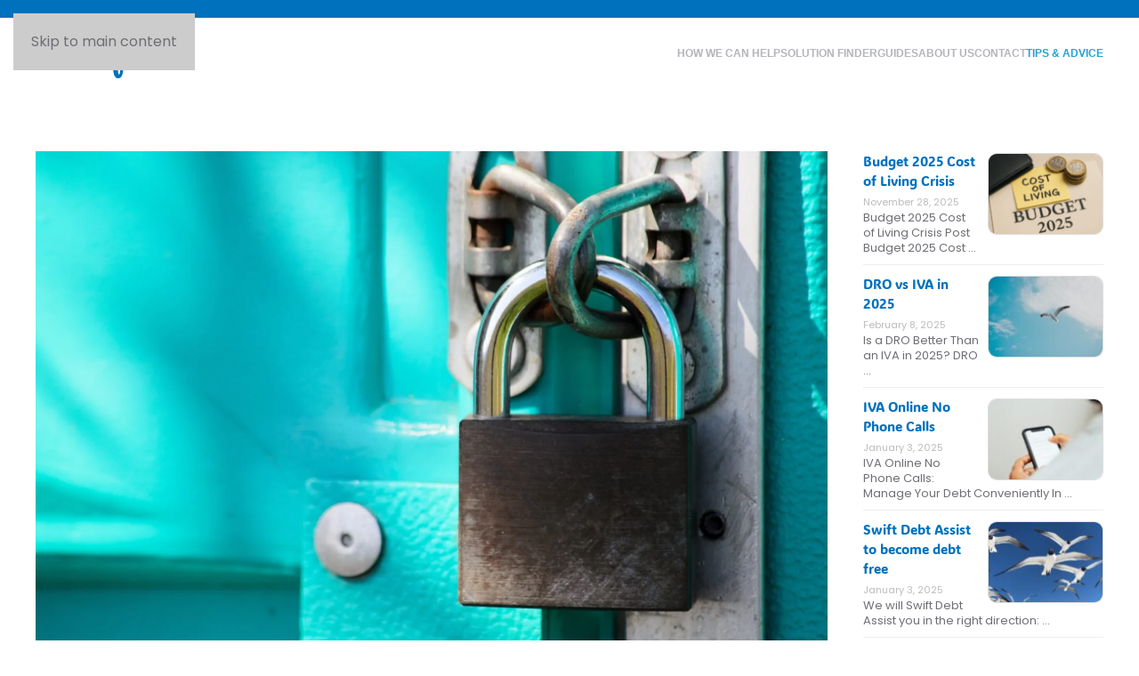

--- FILE ---
content_type: text/html; charset=UTF-8
request_url: https://swiftdebthelp.co.uk/what-protection-does-an-iva-offer/
body_size: 14562
content:
<!DOCTYPE html>
<html lang="en-GB" prefix="og: https://ogp.me/ns#">
    <head>
        <meta charset="UTF-8">
        <meta name="viewport" content="width=device-width, initial-scale=1">
        <link rel="icon" href="/wp-content/uploads/2023/06/swift-fav.svg" sizes="any">
                <link rel="icon" href="/wp-content/uploads/2023/06/swift-fav.svg" type="image/svg+xml">
                <link rel="apple-touch-icon" href="/wp-content/uploads/2023/06/swift-fav.svg">
                
<!-- Search Engine Optimization by Rank Math - https://rankmath.com/ -->
<title>What Protection Does An IVA Offer? | Swift Debt Help</title>
<meta name="description" content="You might be ready to apply for an IVA, but if you’d still like to know how this debt solution can protect you, click on the link."/>
<meta name="robots" content="follow, index, max-snippet:-1, max-video-preview:-1, max-image-preview:large"/>
<link rel="canonical" href="https://swiftdebthelp.co.uk/what-protection-does-an-iva-offer/" />
<meta property="og:locale" content="en_GB" />
<meta property="og:type" content="article" />
<meta property="og:title" content="What Protection Does An IVA Offer? | Swift Debt Help" />
<meta property="og:description" content="You might be ready to apply for an IVA, but if you’d still like to know how this debt solution can protect you, click on the link." />
<meta property="og:url" content="https://swiftdebthelp.co.uk/what-protection-does-an-iva-offer/" />
<meta property="og:site_name" content="Swift" />
<meta property="article:tag" content="Debt" />
<meta property="article:tag" content="Debt Help" />
<meta property="article:tag" content="Debt repayments" />
<meta property="article:tag" content="Individual Voluntary Arrangement" />
<meta property="article:tag" content="IVA" />
<meta property="article:tag" content="IVA advantages" />
<meta property="article:tag" content="IVA Help" />
<meta property="article:section" content="IVA" />
<meta property="og:updated_time" content="2022-09-07T13:50:39+01:00" />
<meta property="og:image" content="https://swiftdebthelp.co.uk/wp-content/uploads/2022/06/IVA-Protection-1024x678.jpg" />
<meta property="og:image:secure_url" content="https://swiftdebthelp.co.uk/wp-content/uploads/2022/06/IVA-Protection-1024x678.jpg" />
<meta property="og:image:width" content="1024" />
<meta property="og:image:height" content="678" />
<meta property="og:image:alt" content="IVA Protection" />
<meta property="og:image:type" content="image/jpeg" />
<meta property="article:published_time" content="2022-06-16T10:13:06+01:00" />
<meta property="article:modified_time" content="2022-09-07T13:50:39+01:00" />
<meta name="twitter:card" content="summary_large_image" />
<meta name="twitter:title" content="What Protection Does An IVA Offer? | Swift Debt Help" />
<meta name="twitter:description" content="You might be ready to apply for an IVA, but if you’d still like to know how this debt solution can protect you, click on the link." />
<meta name="twitter:image" content="https://swiftdebthelp.co.uk/wp-content/uploads/2022/06/IVA-Protection-1024x678.jpg" />
<meta name="twitter:label1" content="Written by" />
<meta name="twitter:data1" content="Alex Swindells" />
<meta name="twitter:label2" content="Time to read" />
<meta name="twitter:data2" content="3 minutes" />
<script type="application/ld+json" class="rank-math-schema">{"@context":"https://schema.org","@graph":[{"@type":"Organization","@id":"https://swiftdebthelp.co.uk/#organization","name":"Swift Debt Help","url":"https://swiftdh.wpengine.com"},{"@type":"WebSite","@id":"https://swiftdebthelp.co.uk/#website","url":"https://swiftdebthelp.co.uk","name":"Swift Debt Help","publisher":{"@id":"https://swiftdebthelp.co.uk/#organization"},"inLanguage":"en-GB"},{"@type":"ImageObject","@id":"https://swiftdebthelp.co.uk/wp-content/uploads/2022/06/IVA-Protection-scaled.jpg","url":"https://swiftdebthelp.co.uk/wp-content/uploads/2022/06/IVA-Protection-scaled.jpg","width":"2560","height":"1696","caption":"IVA Protection","inLanguage":"en-GB"},{"@type":"WebPage","@id":"https://swiftdebthelp.co.uk/what-protection-does-an-iva-offer/#webpage","url":"https://swiftdebthelp.co.uk/what-protection-does-an-iva-offer/","name":"What Protection Does An IVA Offer? | Swift Debt Help","datePublished":"2022-06-16T10:13:06+01:00","dateModified":"2022-09-07T13:50:39+01:00","isPartOf":{"@id":"https://swiftdebthelp.co.uk/#website"},"primaryImageOfPage":{"@id":"https://swiftdebthelp.co.uk/wp-content/uploads/2022/06/IVA-Protection-scaled.jpg"},"inLanguage":"en-GB"},{"@type":"Person","@id":"https://swiftdebthelp.co.uk/author/alexpro-business-co-uk/","name":"Alex Swindells","url":"https://swiftdebthelp.co.uk/author/alexpro-business-co-uk/","image":{"@type":"ImageObject","@id":"https://secure.gravatar.com/avatar/314ff6e17a871b87aed9269525f668995f5070386f00c92ffa06b6521873303b?s=96&amp;d=mm&amp;r=g","url":"https://secure.gravatar.com/avatar/314ff6e17a871b87aed9269525f668995f5070386f00c92ffa06b6521873303b?s=96&amp;d=mm&amp;r=g","caption":"Alex Swindells","inLanguage":"en-GB"},"worksFor":{"@id":"https://swiftdebthelp.co.uk/#organization"}},{"@type":"BlogPosting","headline":"What Protection Does An IVA Offer? | Swift Debt Help","datePublished":"2022-06-16T10:13:06+01:00","dateModified":"2022-09-07T13:50:39+01:00","author":{"@id":"https://swiftdebthelp.co.uk/author/alexpro-business-co-uk/","name":"Alex Swindells"},"publisher":{"@id":"https://swiftdebthelp.co.uk/#organization"},"description":"You might be ready to apply for an IVA, but if you\u2019d still like to know how this debt solution can protect you, click on the link.","name":"What Protection Does An IVA Offer? | Swift Debt Help","@id":"https://swiftdebthelp.co.uk/what-protection-does-an-iva-offer/#richSnippet","isPartOf":{"@id":"https://swiftdebthelp.co.uk/what-protection-does-an-iva-offer/#webpage"},"image":{"@id":"https://swiftdebthelp.co.uk/wp-content/uploads/2022/06/IVA-Protection-scaled.jpg"},"inLanguage":"en-GB","mainEntityOfPage":{"@id":"https://swiftdebthelp.co.uk/what-protection-does-an-iva-offer/#webpage"}}]}</script>
<!-- /Rank Math WordPress SEO plugin -->

<link rel="alternate" type="application/rss+xml" title="Swift &raquo; Feed" href="https://swiftdebthelp.co.uk/feed/" />
<link rel="alternate" type="application/rss+xml" title="Swift &raquo; Comments Feed" href="https://swiftdebthelp.co.uk/comments/feed/" />
<script>
window._wpemojiSettings = {"baseUrl":"https:\/\/s.w.org\/images\/core\/emoji\/16.0.1\/72x72\/","ext":".png","svgUrl":"https:\/\/s.w.org\/images\/core\/emoji\/16.0.1\/svg\/","svgExt":".svg","source":{"concatemoji":"https:\/\/swiftdebthelp.co.uk\/wp-includes\/js\/wp-emoji-release.min.js?ver=6.8.3"}};
/*! This file is auto-generated */
!function(s,n){var o,i,e;function c(e){try{var t={supportTests:e,timestamp:(new Date).valueOf()};sessionStorage.setItem(o,JSON.stringify(t))}catch(e){}}function p(e,t,n){e.clearRect(0,0,e.canvas.width,e.canvas.height),e.fillText(t,0,0);var t=new Uint32Array(e.getImageData(0,0,e.canvas.width,e.canvas.height).data),a=(e.clearRect(0,0,e.canvas.width,e.canvas.height),e.fillText(n,0,0),new Uint32Array(e.getImageData(0,0,e.canvas.width,e.canvas.height).data));return t.every(function(e,t){return e===a[t]})}function u(e,t){e.clearRect(0,0,e.canvas.width,e.canvas.height),e.fillText(t,0,0);for(var n=e.getImageData(16,16,1,1),a=0;a<n.data.length;a++)if(0!==n.data[a])return!1;return!0}function f(e,t,n,a){switch(t){case"flag":return n(e,"\ud83c\udff3\ufe0f\u200d\u26a7\ufe0f","\ud83c\udff3\ufe0f\u200b\u26a7\ufe0f")?!1:!n(e,"\ud83c\udde8\ud83c\uddf6","\ud83c\udde8\u200b\ud83c\uddf6")&&!n(e,"\ud83c\udff4\udb40\udc67\udb40\udc62\udb40\udc65\udb40\udc6e\udb40\udc67\udb40\udc7f","\ud83c\udff4\u200b\udb40\udc67\u200b\udb40\udc62\u200b\udb40\udc65\u200b\udb40\udc6e\u200b\udb40\udc67\u200b\udb40\udc7f");case"emoji":return!a(e,"\ud83e\udedf")}return!1}function g(e,t,n,a){var r="undefined"!=typeof WorkerGlobalScope&&self instanceof WorkerGlobalScope?new OffscreenCanvas(300,150):s.createElement("canvas"),o=r.getContext("2d",{willReadFrequently:!0}),i=(o.textBaseline="top",o.font="600 32px Arial",{});return e.forEach(function(e){i[e]=t(o,e,n,a)}),i}function t(e){var t=s.createElement("script");t.src=e,t.defer=!0,s.head.appendChild(t)}"undefined"!=typeof Promise&&(o="wpEmojiSettingsSupports",i=["flag","emoji"],n.supports={everything:!0,everythingExceptFlag:!0},e=new Promise(function(e){s.addEventListener("DOMContentLoaded",e,{once:!0})}),new Promise(function(t){var n=function(){try{var e=JSON.parse(sessionStorage.getItem(o));if("object"==typeof e&&"number"==typeof e.timestamp&&(new Date).valueOf()<e.timestamp+604800&&"object"==typeof e.supportTests)return e.supportTests}catch(e){}return null}();if(!n){if("undefined"!=typeof Worker&&"undefined"!=typeof OffscreenCanvas&&"undefined"!=typeof URL&&URL.createObjectURL&&"undefined"!=typeof Blob)try{var e="postMessage("+g.toString()+"("+[JSON.stringify(i),f.toString(),p.toString(),u.toString()].join(",")+"));",a=new Blob([e],{type:"text/javascript"}),r=new Worker(URL.createObjectURL(a),{name:"wpTestEmojiSupports"});return void(r.onmessage=function(e){c(n=e.data),r.terminate(),t(n)})}catch(e){}c(n=g(i,f,p,u))}t(n)}).then(function(e){for(var t in e)n.supports[t]=e[t],n.supports.everything=n.supports.everything&&n.supports[t],"flag"!==t&&(n.supports.everythingExceptFlag=n.supports.everythingExceptFlag&&n.supports[t]);n.supports.everythingExceptFlag=n.supports.everythingExceptFlag&&!n.supports.flag,n.DOMReady=!1,n.readyCallback=function(){n.DOMReady=!0}}).then(function(){return e}).then(function(){var e;n.supports.everything||(n.readyCallback(),(e=n.source||{}).concatemoji?t(e.concatemoji):e.wpemoji&&e.twemoji&&(t(e.twemoji),t(e.wpemoji)))}))}((window,document),window._wpemojiSettings);
</script>
<style id='wp-emoji-styles-inline-css'>

	img.wp-smiley, img.emoji {
		display: inline !important;
		border: none !important;
		box-shadow: none !important;
		height: 1em !important;
		width: 1em !important;
		margin: 0 0.07em !important;
		vertical-align: -0.1em !important;
		background: none !important;
		padding: 0 !important;
	}
</style>
<link rel='stylesheet' id='wp-block-library-css' href='https://swiftdebthelp.co.uk/wp-includes/css/dist/block-library/style.min.css?ver=6.8.3' media='all' />
<style id='classic-theme-styles-inline-css'>
/*! This file is auto-generated */
.wp-block-button__link{color:#fff;background-color:#32373c;border-radius:9999px;box-shadow:none;text-decoration:none;padding:calc(.667em + 2px) calc(1.333em + 2px);font-size:1.125em}.wp-block-file__button{background:#32373c;color:#fff;text-decoration:none}
</style>
<style id='global-styles-inline-css'>
:root{--wp--preset--aspect-ratio--square: 1;--wp--preset--aspect-ratio--4-3: 4/3;--wp--preset--aspect-ratio--3-4: 3/4;--wp--preset--aspect-ratio--3-2: 3/2;--wp--preset--aspect-ratio--2-3: 2/3;--wp--preset--aspect-ratio--16-9: 16/9;--wp--preset--aspect-ratio--9-16: 9/16;--wp--preset--color--black: #000000;--wp--preset--color--cyan-bluish-gray: #abb8c3;--wp--preset--color--white: #ffffff;--wp--preset--color--pale-pink: #f78da7;--wp--preset--color--vivid-red: #cf2e2e;--wp--preset--color--luminous-vivid-orange: #ff6900;--wp--preset--color--luminous-vivid-amber: #fcb900;--wp--preset--color--light-green-cyan: #7bdcb5;--wp--preset--color--vivid-green-cyan: #00d084;--wp--preset--color--pale-cyan-blue: #8ed1fc;--wp--preset--color--vivid-cyan-blue: #0693e3;--wp--preset--color--vivid-purple: #9b51e0;--wp--preset--gradient--vivid-cyan-blue-to-vivid-purple: linear-gradient(135deg,rgba(6,147,227,1) 0%,rgb(155,81,224) 100%);--wp--preset--gradient--light-green-cyan-to-vivid-green-cyan: linear-gradient(135deg,rgb(122,220,180) 0%,rgb(0,208,130) 100%);--wp--preset--gradient--luminous-vivid-amber-to-luminous-vivid-orange: linear-gradient(135deg,rgba(252,185,0,1) 0%,rgba(255,105,0,1) 100%);--wp--preset--gradient--luminous-vivid-orange-to-vivid-red: linear-gradient(135deg,rgba(255,105,0,1) 0%,rgb(207,46,46) 100%);--wp--preset--gradient--very-light-gray-to-cyan-bluish-gray: linear-gradient(135deg,rgb(238,238,238) 0%,rgb(169,184,195) 100%);--wp--preset--gradient--cool-to-warm-spectrum: linear-gradient(135deg,rgb(74,234,220) 0%,rgb(151,120,209) 20%,rgb(207,42,186) 40%,rgb(238,44,130) 60%,rgb(251,105,98) 80%,rgb(254,248,76) 100%);--wp--preset--gradient--blush-light-purple: linear-gradient(135deg,rgb(255,206,236) 0%,rgb(152,150,240) 100%);--wp--preset--gradient--blush-bordeaux: linear-gradient(135deg,rgb(254,205,165) 0%,rgb(254,45,45) 50%,rgb(107,0,62) 100%);--wp--preset--gradient--luminous-dusk: linear-gradient(135deg,rgb(255,203,112) 0%,rgb(199,81,192) 50%,rgb(65,88,208) 100%);--wp--preset--gradient--pale-ocean: linear-gradient(135deg,rgb(255,245,203) 0%,rgb(182,227,212) 50%,rgb(51,167,181) 100%);--wp--preset--gradient--electric-grass: linear-gradient(135deg,rgb(202,248,128) 0%,rgb(113,206,126) 100%);--wp--preset--gradient--midnight: linear-gradient(135deg,rgb(2,3,129) 0%,rgb(40,116,252) 100%);--wp--preset--font-size--small: 13px;--wp--preset--font-size--medium: 20px;--wp--preset--font-size--large: 36px;--wp--preset--font-size--x-large: 42px;--wp--preset--spacing--20: 0.44rem;--wp--preset--spacing--30: 0.67rem;--wp--preset--spacing--40: 1rem;--wp--preset--spacing--50: 1.5rem;--wp--preset--spacing--60: 2.25rem;--wp--preset--spacing--70: 3.38rem;--wp--preset--spacing--80: 5.06rem;--wp--preset--shadow--natural: 6px 6px 9px rgba(0, 0, 0, 0.2);--wp--preset--shadow--deep: 12px 12px 50px rgba(0, 0, 0, 0.4);--wp--preset--shadow--sharp: 6px 6px 0px rgba(0, 0, 0, 0.2);--wp--preset--shadow--outlined: 6px 6px 0px -3px rgba(255, 255, 255, 1), 6px 6px rgba(0, 0, 0, 1);--wp--preset--shadow--crisp: 6px 6px 0px rgba(0, 0, 0, 1);}:where(.is-layout-flex){gap: 0.5em;}:where(.is-layout-grid){gap: 0.5em;}body .is-layout-flex{display: flex;}.is-layout-flex{flex-wrap: wrap;align-items: center;}.is-layout-flex > :is(*, div){margin: 0;}body .is-layout-grid{display: grid;}.is-layout-grid > :is(*, div){margin: 0;}:where(.wp-block-columns.is-layout-flex){gap: 2em;}:where(.wp-block-columns.is-layout-grid){gap: 2em;}:where(.wp-block-post-template.is-layout-flex){gap: 1.25em;}:where(.wp-block-post-template.is-layout-grid){gap: 1.25em;}.has-black-color{color: var(--wp--preset--color--black) !important;}.has-cyan-bluish-gray-color{color: var(--wp--preset--color--cyan-bluish-gray) !important;}.has-white-color{color: var(--wp--preset--color--white) !important;}.has-pale-pink-color{color: var(--wp--preset--color--pale-pink) !important;}.has-vivid-red-color{color: var(--wp--preset--color--vivid-red) !important;}.has-luminous-vivid-orange-color{color: var(--wp--preset--color--luminous-vivid-orange) !important;}.has-luminous-vivid-amber-color{color: var(--wp--preset--color--luminous-vivid-amber) !important;}.has-light-green-cyan-color{color: var(--wp--preset--color--light-green-cyan) !important;}.has-vivid-green-cyan-color{color: var(--wp--preset--color--vivid-green-cyan) !important;}.has-pale-cyan-blue-color{color: var(--wp--preset--color--pale-cyan-blue) !important;}.has-vivid-cyan-blue-color{color: var(--wp--preset--color--vivid-cyan-blue) !important;}.has-vivid-purple-color{color: var(--wp--preset--color--vivid-purple) !important;}.has-black-background-color{background-color: var(--wp--preset--color--black) !important;}.has-cyan-bluish-gray-background-color{background-color: var(--wp--preset--color--cyan-bluish-gray) !important;}.has-white-background-color{background-color: var(--wp--preset--color--white) !important;}.has-pale-pink-background-color{background-color: var(--wp--preset--color--pale-pink) !important;}.has-vivid-red-background-color{background-color: var(--wp--preset--color--vivid-red) !important;}.has-luminous-vivid-orange-background-color{background-color: var(--wp--preset--color--luminous-vivid-orange) !important;}.has-luminous-vivid-amber-background-color{background-color: var(--wp--preset--color--luminous-vivid-amber) !important;}.has-light-green-cyan-background-color{background-color: var(--wp--preset--color--light-green-cyan) !important;}.has-vivid-green-cyan-background-color{background-color: var(--wp--preset--color--vivid-green-cyan) !important;}.has-pale-cyan-blue-background-color{background-color: var(--wp--preset--color--pale-cyan-blue) !important;}.has-vivid-cyan-blue-background-color{background-color: var(--wp--preset--color--vivid-cyan-blue) !important;}.has-vivid-purple-background-color{background-color: var(--wp--preset--color--vivid-purple) !important;}.has-black-border-color{border-color: var(--wp--preset--color--black) !important;}.has-cyan-bluish-gray-border-color{border-color: var(--wp--preset--color--cyan-bluish-gray) !important;}.has-white-border-color{border-color: var(--wp--preset--color--white) !important;}.has-pale-pink-border-color{border-color: var(--wp--preset--color--pale-pink) !important;}.has-vivid-red-border-color{border-color: var(--wp--preset--color--vivid-red) !important;}.has-luminous-vivid-orange-border-color{border-color: var(--wp--preset--color--luminous-vivid-orange) !important;}.has-luminous-vivid-amber-border-color{border-color: var(--wp--preset--color--luminous-vivid-amber) !important;}.has-light-green-cyan-border-color{border-color: var(--wp--preset--color--light-green-cyan) !important;}.has-vivid-green-cyan-border-color{border-color: var(--wp--preset--color--vivid-green-cyan) !important;}.has-pale-cyan-blue-border-color{border-color: var(--wp--preset--color--pale-cyan-blue) !important;}.has-vivid-cyan-blue-border-color{border-color: var(--wp--preset--color--vivid-cyan-blue) !important;}.has-vivid-purple-border-color{border-color: var(--wp--preset--color--vivid-purple) !important;}.has-vivid-cyan-blue-to-vivid-purple-gradient-background{background: var(--wp--preset--gradient--vivid-cyan-blue-to-vivid-purple) !important;}.has-light-green-cyan-to-vivid-green-cyan-gradient-background{background: var(--wp--preset--gradient--light-green-cyan-to-vivid-green-cyan) !important;}.has-luminous-vivid-amber-to-luminous-vivid-orange-gradient-background{background: var(--wp--preset--gradient--luminous-vivid-amber-to-luminous-vivid-orange) !important;}.has-luminous-vivid-orange-to-vivid-red-gradient-background{background: var(--wp--preset--gradient--luminous-vivid-orange-to-vivid-red) !important;}.has-very-light-gray-to-cyan-bluish-gray-gradient-background{background: var(--wp--preset--gradient--very-light-gray-to-cyan-bluish-gray) !important;}.has-cool-to-warm-spectrum-gradient-background{background: var(--wp--preset--gradient--cool-to-warm-spectrum) !important;}.has-blush-light-purple-gradient-background{background: var(--wp--preset--gradient--blush-light-purple) !important;}.has-blush-bordeaux-gradient-background{background: var(--wp--preset--gradient--blush-bordeaux) !important;}.has-luminous-dusk-gradient-background{background: var(--wp--preset--gradient--luminous-dusk) !important;}.has-pale-ocean-gradient-background{background: var(--wp--preset--gradient--pale-ocean) !important;}.has-electric-grass-gradient-background{background: var(--wp--preset--gradient--electric-grass) !important;}.has-midnight-gradient-background{background: var(--wp--preset--gradient--midnight) !important;}.has-small-font-size{font-size: var(--wp--preset--font-size--small) !important;}.has-medium-font-size{font-size: var(--wp--preset--font-size--medium) !important;}.has-large-font-size{font-size: var(--wp--preset--font-size--large) !important;}.has-x-large-font-size{font-size: var(--wp--preset--font-size--x-large) !important;}
:where(.wp-block-post-template.is-layout-flex){gap: 1.25em;}:where(.wp-block-post-template.is-layout-grid){gap: 1.25em;}
:where(.wp-block-columns.is-layout-flex){gap: 2em;}:where(.wp-block-columns.is-layout-grid){gap: 2em;}
:root :where(.wp-block-pullquote){font-size: 1.5em;line-height: 1.6;}
</style>
<link href="https://swiftdebthelp.co.uk/wp-content/themes/yootheme/css/theme.1.css?ver=1744879602" rel="stylesheet">
<link rel="https://api.w.org/" href="https://swiftdebthelp.co.uk/wp-json/" /><link rel="alternate" title="JSON" type="application/json" href="https://swiftdebthelp.co.uk/wp-json/wp/v2/posts/7798" /><link rel="EditURI" type="application/rsd+xml" title="RSD" href="https://swiftdebthelp.co.uk/xmlrpc.php?rsd" />
<link rel='shortlink' href='https://swiftdebthelp.co.uk/?p=7798' />
<link rel="alternate" title="oEmbed (JSON)" type="application/json+oembed" href="https://swiftdebthelp.co.uk/wp-json/oembed/1.0/embed?url=https%3A%2F%2Fswiftdebthelp.co.uk%2Fwhat-protection-does-an-iva-offer%2F" />
<link rel="alternate" title="oEmbed (XML)" type="text/xml+oembed" href="https://swiftdebthelp.co.uk/wp-json/oembed/1.0/embed?url=https%3A%2F%2Fswiftdebthelp.co.uk%2Fwhat-protection-does-an-iva-offer%2F&#038;format=xml" />
<!-- HFCM by 99 Robots - Snippet # 1: GTM Header -->
<!-- Google Tag Manager -->
<script>(function(w,d,s,l,i){w[l]=w[l]||[];w[l].push({'gtm.start':
new Date().getTime(),event:'gtm.js'});var f=d.getElementsByTagName(s)[0],
j=d.createElement(s),dl=l!='dataLayer'?'&l='+l:'';j.async=true;j.src=
'https://www.googletagmanager.com/gtm.js?id='+i+dl;f.parentNode.insertBefore(j,f);
})(window,document,'script','dataLayer','GTM-WMTVPZV');</script>
<!-- End Google Tag Manager -->
<!-- /end HFCM by 99 Robots -->
<script src="https://swiftdebthelp.co.uk/wp-content/themes/yootheme/vendor/assets/uikit/dist/js/uikit.min.js?ver=4.5.14"></script>
<script src="https://swiftdebthelp.co.uk/wp-content/themes/yootheme/vendor/assets/uikit/dist/js/uikit-icons-fuse.min.js?ver=4.5.14"></script>
<script src="https://swiftdebthelp.co.uk/wp-content/themes/yootheme/js/theme.js?ver=4.5.14"></script>
<script>window.yootheme ||= {}; var $theme = yootheme.theme = {"i18n":{"close":{"label":"Close","0":"yootheme"},"totop":{"label":"Back to top","0":"yootheme"},"marker":{"label":"Open","0":"yootheme"},"navbarToggleIcon":{"label":"Open menu","0":"yootheme"},"paginationPrevious":{"label":"Previous page","0":"yootheme"},"paginationNext":{"label":"Next page","0":"yootheme"},"searchIcon":{"toggle":"Open Search","submit":"Submit Search"},"slider":{"next":"Next slide","previous":"Previous slide","slideX":"Slide %s","slideLabel":"%s of %s"},"slideshow":{"next":"Next slide","previous":"Previous slide","slideX":"Slide %s","slideLabel":"%s of %s"},"lightboxPanel":{"next":"Next slide","previous":"Previous slide","slideLabel":"%s of %s","close":"Close"}}};</script>
		<style id="wp-custom-css">
			/* Gform Removce Captcha label */
.gform-body .gfield--no-description:nth-child(6) .gform-field-label{
	display:none !important;
}



.grecaptcha-badge { 
    visibility: hidden;
}




/* Contact Callback start */
.gform-body .field_description_below .gfield_description{
	display:none;
}

/* Gform field label */
.gform-body .gfield--no-description:nth-child(6) .gform-field-label{
	display:none;
	color:#ffffff;
}

/* Span Tag */
.gform-body .gfield--no-description .gform-field-label .gfield_required span{
	font-size:11px;
	letter-spacing:0.1px;
	padding-left:10px;
}

/* Input */
.gform-body .gfield--no-description input[type=text]{
	border-top-left-radius:5px;
	border-top-right-radius:5px;
	border-bottom-left-radius:5px;
	border-bottom-right-radius:5px;
}

/* Input */
.gform-body .gfield--no-description input[type=tel]{
	border-top-left-radius:5px;
	border-top-right-radius:5px;
	border-bottom-left-radius:5px;
	border-bottom-right-radius:5px;
}

/* Input */
.gform-body .gfield--no-description input[type=email]{
	border-top-left-radius:5px;
	border-top-right-radius:5px;
	border-bottom-left-radius:5px;
	border-bottom-right-radius:5px;
}

/* Button */
#gform_submit_button_28{
	border-style:solid;
	border-width:2px;
	border-top-left-radius:5px;
	border-top-right-radius:5px;
	border-bottom-left-radius:5px;
	border-bottom-right-radius:5px;
	background-color:#f1c40f;
	padding-top:4px;
	margin-top:24px;
	font-size:15px;
}

/* Width 1 2@m */
#tm-main .uk-section .uk-width-1-2\@m{
	display:inline-block;
	transform:translatex(0px) translatey(0px) !important;
}

/* Label */
.gform-body .field_description_below label{
	display:inline-block !important;
	width:166px;
	padding-top:8px;
}
/* Input */
.gform-body .gfield--no-description input[type=text]{
	width:490px;
	min-height:23px;
}

/* Input */
.gform-body .gfield--no-description input[type=tel]{
	width:490px;
	min-height:26px;
}

/* Input */
.gform-body .gfield--no-description input[type=email]{
	width:489px;
	min-height:23px;
}

/* Ginput container Unknown */
.gform-body .field_description_below .ginput_container_select{
	min-height:31px;
}

/* Select */
.gform-body .field_description_below select{
	min-height:32px;
	width:241px;
}

/* Button */
#gform_submit_button_28{
	min-height:32px;
	width:85px;
	font-weight:600;
	
}

/* Contact form callback finish final step */
.gform-body .gfield--no-description label{
	transform:translatex(0px) translatey(0px);
}








#gform_submit_button_30{
	
    padding: 10px 45px;
    background: #fab81e;
    color: #000000;
    font-family: Inherit;
    font-size: 20px;
    font-weight: normal;
    border: 0 none;
    cursor: pointer;
    -webkit-border-radius: 5px;
    border-radius: 30px;

}

#gform_submit_button_29{
	
    padding: 10px 45px;
    background: #fab81e;
    color: #000000;
    font-family: Inherit;
    font-size: 20px;
    font-weight: normal;
    border: 0 none;
    cursor: pointer;
    -webkit-border-radius: 5px;
    border-radius: 30px;

}

.gform_previous_button, .gform_next_button,
.gform_legacy_markup_wrapper .gform_footer input.button, .gform_legacy_markup_wrapper .gform_footer input[type=submit], .gform_legacy_markup_wrapper .gform_page_footer input.button, .gform_legacy_markup_wrapper .gform_page_footer input[type=submit] {

    padding: 10px 45px;
    background: #fab81e;
    color: #000000;
    font-family: Inherit;
    font-size: 20px;
    font-weight: normal;
    border: 0 none;
    cursor: pointer;
    -webkit-border-radius: 5px;
    border-radius: 30px;
}


h2.gsection_title {
    background: #61ff1078;
	
}



.gform_legacy_markup_wrapper .gfield_required {
    color: #ffeb00;
    margin-left: 4px;
}


.gform_legacy_markup_wrapper div.charleft.warningTextareaInfo {
    color: #f9de57;align-content
}

.gform_legacy_markup_wrapper .description, .gform_legacy_markup_wrapper .gfield_description, .gform_legacy_markup_wrapper .gsection_description, .gform_legacy_markup_wrapper .instruction {
    font-size: 1.3em;
    line-height: inherit;
    clear: both;
    font-family: inherit;
    letter-spacing: normal;
}

/* Form Backcolour */
#qualify-check .uk-tile-xsmall{
	background-color:rgba(11,116,162,0.7);
}



/* Heading */
.form_sublabel_above .field_description_below h2{
	padding-top:5px !important;
	padding-bottom:5px !important;
	padding-left:2px !important;
	background-color:#608ddc !important;
}

/* Heading */
.form_sublabel_above .field_description_above h2{
	padding-left:3px !important;
	padding-top:5px !important;
	padding-bottom:5px !important;
	background-color:transparent !important;
	
}

/* 960px and larger screen sizes */
@media (min-width:960px){

	/* Heading */
	.form_sublabel_above .field_description_above h2{
		font-size:27px;
	}
	
}

/* Textwidget */
.uk-navbar-left .uk-navbar-item .textwidget{
	text-align:right;
	font-size:22px;
	right:-200px;
	left:158px;
	
}

/* TAG LINE Orange Tag */
.tm-page h4 span{
	background-color:#fab81e;
	padding-left:5px;
	padding-right:5px;
	padding-top:5px;
	padding-bottom:5px;
	color:#0a0a0a;
	letter-spacing:-0.3px;
	font-size:23px;
}


.gform_wrapper .gform_heading h2{
	background-color:#f1c40f;
	color:#000000;
	padding-top:14px;
	
}

/*  Green Button Mobile */
.tm-page .uk-hidden\@m span{
	background-color:#33c635 !important;
	
}

/* Gform required legend */
.gform_wrapper .gform_heading .gform_required_legend{
	display: none;
}

/* Home page Steps White */
#gf_progressbar_wrapper_4 p{
	color:#fff;
	
}

/* Progressbar percentage Yellow Back */
.gf_progressbar_wrapper .gf_progressbar .gf_progressbar_percentage{
	background-color:#f1c40f;
	color:#000000;
	font-weight:500;
	
}


/* MAZ Drop boxesk */
.gfield_select{
	
	color:#000000;
	font-weight:500;
	
}

/* MAZ progress bar step pink  */
.gf_progressbar_title{
	font-size:13px;
	background-color:#f39;align-content;
	color:#fff;
}

.gform_page .gform_page_fields input[type=tel]{
	width:435px;
	min-height:25px;
	transform:translatex(0px) translatey(0px);
}

/* Input */
.gform_page .gform_page_fields input[type=email]{
	transform:translatex(0px) translatey(0px);
	width:436px;
	min-height:25px;
}

		</style>
		<style id="yellow-pencil">
/*
	The following CSS codes are created by the YellowPencil plugin.
	https://yellowpencil.waspthemes.com/
*/
.gform_next_button{position:relative;bottom:5px;top:15px;position:relative;bottom:5px;top:15px;}.gform_previous_button{position:relative;bottom:5px;top:15px;position:relative;bottom:5px;top:15px;}.blog-sidebar aside .jumbotron{display: none;}
</style>    </head>
    <body class="wp-singular post-template-default single single-post postid-7798 single-format-standard wp-theme-yootheme  non-logged-in">

        
        <div class="uk-hidden-visually uk-notification uk-notification-top-left uk-width-auto">
            <div class="uk-notification-message">
                <a href="#tm-main" class="uk-link-reset">Skip to main content</a>
            </div>
        </div>

        
        
        <div class="tm-page">

                        


<header class="tm-header-mobile uk-hidden@m">


    
        <div class="uk-navbar-container">

            <div class="uk-container uk-container-expand">
                <nav class="uk-navbar" uk-navbar="{&quot;align&quot;:&quot;left&quot;,&quot;container&quot;:&quot;.tm-header-mobile&quot;,&quot;boundary&quot;:&quot;.tm-header-mobile .uk-navbar-container&quot;}">

                    
                                        <div class="uk-navbar-center">

                                                    <a href="https://swiftdebthelp.co.uk/" aria-label="Back to home" class="uk-logo uk-navbar-item">
    <img alt loading="eager" width="120" src="/wp-content/uploads/2023/06/swift-logo.svg"></a>                        
                        
                    </div>
                    
                                        <div class="uk-navbar-right">

                        
                                                    <a uk-toggle href="#tm-dialog-mobile" class="uk-navbar-toggle">

        
        <div uk-navbar-toggle-icon></div>

        
    </a>                        
                    </div>
                    
                </nav>
            </div>

        </div>

    



        <div id="tm-dialog-mobile" uk-offcanvas="container: true; overlay: true" mode="slide" flip>
        <div class="uk-offcanvas-bar uk-flex uk-flex-column">

                        <button class="uk-offcanvas-close uk-close-large" type="button" uk-close uk-toggle="cls: uk-close-large; mode: media; media: @s"></button>
            
                        <div class="uk-margin-auto-bottom">
                
<div class="uk-grid uk-child-width-1-1" uk-grid>    <div>
<div class="uk-panel widget widget_nav_menu" id="nav_menu-22">

    
    
<ul class="uk-nav uk-nav-default">
    
	<li class="menu-item menu-item-type-custom menu-item-object-custom menu-item-has-children uk-parent"><a>How We Can Help</a>
	<ul class="uk-nav-sub">

		<li class="menu-item menu-item-type-post_type menu-item-object-page"><a href="https://swiftdebthelp.co.uk/options/administration-order/">Administration Orders</a></li>
		<li class="menu-item menu-item-type-post_type menu-item-object-page"><a href="https://swiftdebthelp.co.uk/bailiffs/">Bailiff Help</a></li>
		<li class="menu-item menu-item-type-post_type menu-item-object-page"><a href="https://swiftdebthelp.co.uk/options/bankruptcy/">Bankruptcy Advice</a></li>
		<li class="menu-item menu-item-type-post_type menu-item-object-page"><a href="https://swiftdebthelp.co.uk/options/debt-consolidation/">Debt Consolidation Loan</a></li>
		<li class="menu-item menu-item-type-post_type menu-item-object-page"><a href="https://swiftdebthelp.co.uk/options/debt-management-plan/">Debt Management Plan</a></li>
		<li class="menu-item menu-item-type-post_type menu-item-object-page"><a href="https://swiftdebthelp.co.uk/options/debt-relief-order/">Debt Relief Order (DRO)</a></li>
		<li class="menu-item menu-item-type-post_type menu-item-object-page"><a href="https://swiftdebthelp.co.uk/full-and-final-settlement/">Full and Final Settlement</a></li>
		<li class="menu-item menu-item-type-custom menu-item-object-custom menu-item-has-children uk-parent"><a href="/apply-for-an-iva-online/">Individual Voluntary Arrangement (IVA)</a>
		<ul>

			<li class="menu-item menu-item-type-post_type menu-item-object-page"><a href="https://swiftdebthelp.co.uk/iva-pros-and-cons/">IVA Pros and Cons</a></li></ul></li>
		<li class="menu-item menu-item-type-post_type menu-item-object-page"><a href="https://swiftdebthelp.co.uk/options/negotiated-agreement/">Negotiated Agreement</a></li>
		<li class="menu-item menu-item-type-post_type menu-item-object-page"><a href="https://swiftdebthelp.co.uk/options/remortgage/">Remortgage</a></li>
		<li class="menu-item menu-item-type-post_type menu-item-object-page"><a href="https://swiftdebthelp.co.uk/faqs/">FAQs</a></li></ul></li>
	<li class="menu-item menu-item-type-post_type menu-item-object-page"><a href="https://swiftdebthelp.co.uk/solution-finder/">Solution Finder</a></li>
	<li class="menu-item menu-item-type-custom menu-item-object-custom"><a href="https://swiftdebthelp.co.uk/advice/">Guides</a></li>
	<li class="menu-item menu-item-type-post_type menu-item-object-page"><a href="https://swiftdebthelp.co.uk/about/">About Us</a></li>
	<li class="menu-item menu-item-type-post_type menu-item-object-page"><a href="https://swiftdebthelp.co.uk/contact/">Contact</a></li>
	<li class="menu-item menu-item-type-post_type menu-item-object-page current_page_parent uk-active"><a href="https://swiftdebthelp.co.uk/blog/">Tips & Advice</a></li></ul>

</div>
</div>    <div>
<div class="uk-panel">

    
    <ul class="uk-flex-inline uk-flex-middle uk-flex-nowrap" uk-grid>                    <li><a href="tel:+441618431516" class="uk-preserve-width uk-icon-button" rel="noreferrer"><span uk-icon="icon: receiver;"></span></a></li>
            </ul>
</div>
</div></div>            </div>
            
            
        </div>
    </div>
    
    
    

</header>


<div class="tm-toolbar tm-toolbar-default uk-visible@m">
    <div class="uk-container uk-flex uk-flex-middle">

        
                <div class="uk-margin-auto-left">
            <div class="uk-grid-medium uk-child-width-auto uk-flex-middle" uk-grid="margin: uk-margin-small-top">
                <div>
<div class="uk-panel widget widget_nav_menu" id="nav_menu-20">

    
    
<ul class="uk-subnav" uk-dropnav="{&quot;boundary&quot;:&quot;false&quot;,&quot;container&quot;:&quot;body&quot;}">
    </ul>

</div>
</div>            </div>
        </div>
        
    </div>
</div>

<header class="tm-header uk-visible@m">



    
        <div class="uk-navbar-container">

            <div class="uk-container">
                <nav class="uk-navbar" uk-navbar="{&quot;align&quot;:&quot;left&quot;,&quot;container&quot;:&quot;.tm-header&quot;,&quot;boundary&quot;:&quot;.tm-header .uk-navbar-container&quot;}">

                                        <div class="uk-navbar-left ">

                                                    <a href="https://swiftdebthelp.co.uk/" aria-label="Back to home" class="uk-logo uk-navbar-item">
    <img alt loading="eager" width="120" src="/wp-content/uploads/2023/06/swift-logo.svg"><img class="uk-logo-inverse" alt loading="eager" width="120" src="/wp-content/uploads/2023/06/swift-inv.svg"></a>                        
                        
                        
                    </div>
                    
                    
                                        <div class="uk-navbar-right">

                                                    
<ul class="uk-navbar-nav">
    
	<li class="menu-item menu-item-type-custom menu-item-object-custom menu-item-has-children uk-parent"><a>How We Can Help</a>
	<div class="uk-drop uk-navbar-dropdown"><div><ul class="uk-nav uk-navbar-dropdown-nav">

		<li class="menu-item menu-item-type-post_type menu-item-object-page"><a href="https://swiftdebthelp.co.uk/options/administration-order/">Administration Orders</a></li>
		<li class="menu-item menu-item-type-post_type menu-item-object-page"><a href="https://swiftdebthelp.co.uk/bailiffs/">Bailiff Help</a></li>
		<li class="menu-item menu-item-type-post_type menu-item-object-page"><a href="https://swiftdebthelp.co.uk/options/bankruptcy/">Bankruptcy Advice</a></li>
		<li class="menu-item menu-item-type-post_type menu-item-object-page"><a href="https://swiftdebthelp.co.uk/options/debt-consolidation/">Debt Consolidation Loan</a></li>
		<li class="menu-item menu-item-type-post_type menu-item-object-page"><a href="https://swiftdebthelp.co.uk/options/debt-management-plan/">Debt Management Plan</a></li>
		<li class="menu-item menu-item-type-post_type menu-item-object-page"><a href="https://swiftdebthelp.co.uk/options/debt-relief-order/">Debt Relief Order (DRO)</a></li>
		<li class="menu-item menu-item-type-post_type menu-item-object-page"><a href="https://swiftdebthelp.co.uk/full-and-final-settlement/">Full and Final Settlement</a></li>
		<li class="menu-item menu-item-type-custom menu-item-object-custom menu-item-has-children uk-parent"><a href="/apply-for-an-iva-online/">Individual Voluntary Arrangement (IVA)</a>
		<ul class="uk-nav-sub">

			<li class="menu-item menu-item-type-post_type menu-item-object-page"><a href="https://swiftdebthelp.co.uk/iva-pros-and-cons/">IVA Pros and Cons</a></li></ul></li>
		<li class="menu-item menu-item-type-post_type menu-item-object-page"><a href="https://swiftdebthelp.co.uk/options/negotiated-agreement/">Negotiated Agreement</a></li>
		<li class="menu-item menu-item-type-post_type menu-item-object-page"><a href="https://swiftdebthelp.co.uk/options/remortgage/">Remortgage</a></li>
		<li class="menu-item menu-item-type-post_type menu-item-object-page"><a href="https://swiftdebthelp.co.uk/faqs/">FAQs</a></li></ul></div></div></li>
	<li class="menu-item menu-item-type-post_type menu-item-object-page"><a href="https://swiftdebthelp.co.uk/solution-finder/">Solution Finder</a></li>
	<li class="menu-item menu-item-type-custom menu-item-object-custom"><a href="https://swiftdebthelp.co.uk/advice/">Guides</a></li>
	<li class="menu-item menu-item-type-post_type menu-item-object-page"><a href="https://swiftdebthelp.co.uk/about/">About Us</a></li>
	<li class="menu-item menu-item-type-post_type menu-item-object-page"><a href="https://swiftdebthelp.co.uk/contact/">Contact</a></li>
	<li class="menu-item menu-item-type-post_type menu-item-object-page current_page_parent uk-active"><a href="https://swiftdebthelp.co.uk/blog/">Tips & Advice</a></li></ul>
                        
                                                                            
                    </div>
                    
                </nav>
            </div>

        </div>

    







</header>

            
            
            <main id="tm-main"  class="tm-main uk-section uk-section-default" uk-height-viewport="expand: true">

                                <div class="uk-container">

                    
                    <div class="uk-grid" uk-grid>
                        <div class="uk-width-expand@m">

                    
                            
                
<article id="post-7798" class="uk-article post-7798 post type-post status-publish format-standard has-post-thumbnail hentry category-iva tag-debt tag-debt-help tag-debt-repayments tag-individual-voluntary-arrangement tag-iva tag-iva-advantages tag-iva-help" typeof="Article" vocab="https://schema.org/">

    <meta property="name" content="What Protection Does An IVA Offer?">
    <meta property="author" typeof="Person" content="Alex Swindells">
    <meta property="dateModified" content="2022-09-07T13:50:39+01:00">
    <meta class="uk-margin-remove-adjacent" property="datePublished" content="2022-06-16T10:13:06+01:00">

        
            <div class="uk-text-center uk-margin-medium-top" property="image" typeof="ImageObject">
            <meta property="url" content="https://swiftdebthelp.co.uk/wp-content/uploads/2022/06/IVA-Protection-scaled.jpg">
                            <picture>
<source type="image/webp" srcset="/wp-content/themes/yootheme/cache/99/IVA-Protection-scaled-99b3b6ab.webp 768w, /wp-content/themes/yootheme/cache/90/IVA-Protection-scaled-90b7a7e3.webp 1024w, /wp-content/themes/yootheme/cache/9a/IVA-Protection-scaled-9a1c6fa8.webp 1366w, /wp-content/themes/yootheme/cache/cc/IVA-Protection-scaled-cce06368.webp 1600w, /wp-content/themes/yootheme/cache/91/IVA-Protection-scaled-911ef014.webp 1920w, /wp-content/themes/yootheme/cache/ae/IVA-Protection-scaled-ae59e76c.webp 2560w" sizes="(min-width: 2560px) 2560px">
<img loading="lazy" alt="IVA Protection" src="/wp-content/themes/yootheme/cache/f4/IVA-Protection-scaled-f430cdde.jpeg" width="2560" height="1696">
</picture>                    </div>
    
        
    
        
        <h1 property="headline" class="uk-margin-top uk-margin-remove-bottom uk-article-title">What Protection Does An IVA Offer?</h1>
                            <p class="uk-margin-top uk-margin-remove-bottom uk-article-meta">
                Written by <a href="https://swiftdebthelp.co.uk/author/alexpro-business-co-uk/">Alex Swindells</a> on <time datetime="2022-06-16T10:13:06+01:00">June 16, 2022</time>.                Posted in <a href="https://swiftdebthelp.co.uk/category/iva/" rel="category tag">IVA</a>.                            </p>
                
        
        
                    <div class="uk-margin-medium-top" property="text">

                
                                    
<p>An IVA (Individual Voluntary Arrangement) is a legal agreement that can be arranged with your creditors in order to pay back some or all of your debt. If your application for an IVA is successful, then the agreed payment plan will be set up for you to pay off your debt over a period of time (typically five years) through monthly payments. Once the IVA is in place, your creditors will have to stick to the agreement.&nbsp;</p>



<p>You might be ready to <a href="https://swiftdebthelp.co.uk/apply-for-an-iva-online/">apply for an IVA</a>, but if you’d still like to know how this debt solution can protect you, then consider the following five benefits of having an IVA below.</p>



<h2 class="wp-block-heading">1. Debts cannot rise</h2>



<figure class="wp-block-image size-large"><img fetchpriority="high" decoding="async" width="1024" height="683" src="https://swiftdebthelp.co.uk/wp-content/uploads/2022/08/handshake-after-approving-iva-1024x683.jpg" alt="approving an iva
" class="wp-image-8175" title="What Protection Does An IVA Offer?" srcset="https://swiftdebthelp.co.uk/wp-content/uploads/2022/08/handshake-after-approving-iva-1024x683.jpg 1024w, https://swiftdebthelp.co.uk/wp-content/uploads/2022/08/handshake-after-approving-iva-300x200.jpg 300w, https://swiftdebthelp.co.uk/wp-content/uploads/2022/08/handshake-after-approving-iva-768x512.jpg 768w, https://swiftdebthelp.co.uk/wp-content/uploads/2022/08/handshake-after-approving-iva-1536x1024.jpg 1536w, https://swiftdebthelp.co.uk/wp-content/uploads/2022/08/handshake-after-approving-iva-2048x1365.jpg 2048w" sizes="(max-width: 1024px) 100vw, 1024px" /></figure>



<p>Once an IVA has been approved, your creditors will not be able to add on any interest or extra charges. As long as you keep up with your repayments and follow the terms of your IVA, then your debt will not increase.</p>



<h2 class="wp-block-heading">2. Your assets are protected</h2>



<p>There are a few common questions asked by those who are considering different debt solutions, such as, will I lose my house with an IVA? The short answer is no, unless you have volunteered to sell it to clear some of your debt. Once the IVA has been approved, your unsecured creditors cannot take further legal action to enforce the debt, such as applying for a CCJ (County Court Judgement) or instructing bailiffs to seek possession of your assets.</p>



<h2 class="wp-block-heading">3. Protection from changing circumstances</h2>



<p>During the lifetime of your IVA, it is expected that your situation will more than likely change. For example, if the agreed IVA payments become unaffordable due to a reduction in income, this does not mean that the IVA automatically fails. Your IP (Insolvency Practitioner) will usually be able to grant you a payment reduction (up to a certain level) and you will also have the ability to request more significant changes to the arrangement through what&#8217;s known as a Variation Meeting. This provides an opportunity for you to put forward a revised proposal, detailing any changes in circumstance, for your creditors to consider.</p>



<h2 class="wp-block-heading">4. Protection from bailiffs</h2>



<figure class="wp-block-image size-large"><img decoding="async" width="1024" height="656" src="https://swiftdebthelp.co.uk/wp-content/uploads/2022/08/court-hammer-1024x656.jpg" alt="court hammer
" class="wp-image-8173" title="What Protection Does An IVA Offer?" srcset="https://swiftdebthelp.co.uk/wp-content/uploads/2022/08/court-hammer-1024x656.jpg 1024w, https://swiftdebthelp.co.uk/wp-content/uploads/2022/08/court-hammer-300x192.jpg 300w, https://swiftdebthelp.co.uk/wp-content/uploads/2022/08/court-hammer-768x492.jpg 768w, https://swiftdebthelp.co.uk/wp-content/uploads/2022/08/court-hammer-1536x985.jpg 1536w, https://swiftdebthelp.co.uk/wp-content/uploads/2022/08/court-hammer-2048x1313.jpg 2048w" sizes="(max-width: 1024px) 100vw, 1024px" /></figure>



<p>Your creditors will not be able to take legal action against you once an IVA has been approved, which means, if you stick to the terms of your IVA, you should not have to worry about being approached by bailiffs. However, it usually takes around four weeks for an IVA to be set up, so during this time, you could still be contacted by people trying to collect money to repay debt. If this happens, you should be honest, and explain that you’re in the process of setting up an IVA.&nbsp;&nbsp;</p>



<h2 class="wp-block-heading">5. Pay what you can afford&nbsp;</h2>



<p>When setting up an IVA proposal, your IP (Insolvency Practitioner) will arrange a payment plan by, first, taking into account your income and expenditure. This ensures that you’ll only repay your creditors an amount that you can realistically afford which will allow you to have enough to pay your rent/mortgage, bills, and necessities each month. This is followed up by a yearly review whilst the IVA is in place which will, again, take into account your particular circumstances, ensuring that you will not be paying an unaffordable amount.</p>



<p>These are just a few of the ways that an IVA can protect you and, ultimately, help you to find a manageable solution for your debt situation.</p>



<p>If you want to find out if an IVA is a suitable option for you, then please <a href="https://swiftdebthelp.co.uk/contact/">contact us</a>, and we’d be happy to help.</p>



<div class="clearfix"></div>
<div class="clearfix"></div>
<div class="form-horizontal standout-form inverse">
<h3>Request a Debt Assessment</h3>
<p>May not be suitable in all circumstances, Fees may apply, your credit rating may be affected.</p>

<p class="disclaimer"><strong>Disclaimer:</strong> For guidance only. Financial information entered must be accurate and would require verification. Other factors will influence your most suitable debt solution.</p>
</div>
                
                
            </div>
        
                <p>
                                        <a href="https://swiftdebthelp.co.uk/tag/debt/">Debt</a>,                            <a href="https://swiftdebthelp.co.uk/tag/debt-help/">Debt Help</a>,                            <a href="https://swiftdebthelp.co.uk/tag/debt-repayments/">Debt repayments</a>,                            <a href="https://swiftdebthelp.co.uk/tag/individual-voluntary-arrangement/">Individual Voluntary Arrangement</a>,                            <a href="https://swiftdebthelp.co.uk/tag/iva/">IVA</a>,                            <a href="https://swiftdebthelp.co.uk/tag/iva-advantages/">IVA advantages</a>,                            <a href="https://swiftdebthelp.co.uk/tag/iva-help/">IVA Help</a>                    </p>
        
        
                <nav class="uk-margin-medium">
            <ul class="uk-pagination uk-margin-remove-bottom">
                                <li><a href="https://swiftdebthelp.co.uk/how-to-get-a-mortgage-after-an-iva/" rel="prev"><span uk-pagination-previous></span> Previous</a></li>
                                                <li class="uk-margin-auto-left"><a href="https://swiftdebthelp.co.uk/iva-or-debt-relief-order-which-is-right-for-me/" rel="next">Next <span uk-pagination-next></span></a></li>
                            </ul>
        </nav>
        
        
    
</article>
        
                                                </div>

                        
<aside id="tm-sidebar" class="tm-sidebar uk-width-1-4@m">
    
<div class="uk-panel widget rpwe_widget recent-posts-extended" id="rpwe_widget-2">

    
    <style>.rpwe-block ul{
list-style: none !important;
margin-left: 0 !important;
padding-left: 0 !important;
}

.rpwe-block li{
border-bottom: 1px solid #eee;
margin-bottom: 10px;
padding-bottom: 10px;
list-style-type: none;
}

.rpwe-block a{
display: inline !important;
text-decoration: none;
}

.rpwe-block h3{
background: none !important;
clear: none;
margin-bottom: 0 !important;
margin-top: 0 !important;
font-weight: 400;
font-size: 15px !important;
line-height: 1.5em;
}

.rpwe-thumb{
border: 1px solid #ddd!important;
box-shadow: none !important;
margin: 2px 0 2px 10px;
border-radius:10px;
}

.rpwe-summary{
    font-size: 13px;
    line-height: 17px;
}

.rpwe-time{
color: #bbb;
font-size: 11px;
}

.rpwe-comment{
color: #bbb;
font-size: 11px;
padding-left: 5px;
}

.rpwe-alignleft{
display: inline;
float: left;
}

.rpwe-alignright{
display: inline;
float: right;
}

.rpwe-aligncenter{
display: block;
margin-left: auto;
margin-right: auto;
}

.rpwe-clearfix:before,
.rpwe-clearfix:after{
content: &quot;&quot;;
display: table !important;
}

.rpwe-clearfix:after{
clear: both;
}

.rpwe-clearfix{
zoom: 1;
}
</style><div  class="rpwe-block"><ul class="rpwe-ul"><li class="rpwe-li rpwe-clearfix"><a class="rpwe-img" href="https://swiftdebthelp.co.uk/budget-2025-cost-of-living-crisis/" target="_self"><img class="rpwe-alignright rpwe-thumb" src="https://swiftdebthelp.co.uk/wp-content/uploads/2025/11/Cost-of-Living-Crisis-130x91.png" alt="Budget 2025 Cost of Living Crisis" height="91" width="130" loading="lazy" decoding="async"></a><h3 class="rpwe-title"><a href="https://swiftdebthelp.co.uk/budget-2025-cost-of-living-crisis/" target="_self">Budget 2025 Cost of Living Crisis</a></h3><time class="rpwe-time published" datetime="2025-11-28T12:22:54+01:00">November 28, 2025</time><div class="rpwe-summary">Budget 2025 Cost of Living Crisis Post Budget 2025 Cost &hellip;</div></li><li class="rpwe-li rpwe-clearfix"><a class="rpwe-img" href="https://swiftdebthelp.co.uk/dro-vs-iva-in-2025/" target="_self"><img class="rpwe-alignright rpwe-thumb" src="https://swiftdebthelp.co.uk/wp-content/uploads/photo-1542340218-53389172c35c-scaled-130x91.jpg" alt="DRO vs IVA in 2025" height="91" width="130" loading="lazy" decoding="async"></a><h3 class="rpwe-title"><a href="https://swiftdebthelp.co.uk/dro-vs-iva-in-2025/" target="_self">DRO vs IVA in 2025</a></h3><time class="rpwe-time published" datetime="2025-02-08T12:11:06+01:00">February 8, 2025</time><div class="rpwe-summary">Is a DRO Better Than an IVA in 2025? DRO &hellip;</div></li><li class="rpwe-li rpwe-clearfix"><a class="rpwe-img" href="https://swiftdebthelp.co.uk/iva-online-no-phone-calls/" target="_self"><img class="rpwe-alignright rpwe-thumb" src="https://swiftdebthelp.co.uk/wp-content/uploads/photo-1554672408-17407e0322ce-scaled-130x91.jpg" alt="IVA Online No Phone Calls" height="91" width="130" loading="lazy" decoding="async"></a><h3 class="rpwe-title"><a href="https://swiftdebthelp.co.uk/iva-online-no-phone-calls/" target="_self">IVA Online No Phone Calls</a></h3><time class="rpwe-time published" datetime="2025-01-03T00:31:19+01:00">January 3, 2025</time><div class="rpwe-summary">IVA Online No Phone Calls: Manage Your Debt Conveniently In &hellip;</div></li><li class="rpwe-li rpwe-clearfix"><a class="rpwe-img" href="https://swiftdebthelp.co.uk/swift-debt-assist-to-become-debt-free/" target="_self"><img class="rpwe-alignright rpwe-thumb" src="https://swiftdebthelp.co.uk/wp-content/uploads/photo-1530370489746-15b2df3694e4-scaled-130x91.jpg" alt="Swift Debt Assist to become debt free" height="91" width="130" loading="lazy" decoding="async"></a><h3 class="rpwe-title"><a href="https://swiftdebthelp.co.uk/swift-debt-assist-to-become-debt-free/" target="_self">Swift Debt Assist to become debt free</a></h3><time class="rpwe-time published" datetime="2025-01-03T00:18:57+01:00">January 3, 2025</time><div class="rpwe-summary">We will Swift Debt Assist you in the right direction: &hellip;</div></li><li class="rpwe-li rpwe-clearfix"><a class="rpwe-img" href="https://swiftdebthelp.co.uk/debt-consolidation-loan/" target="_self"><img class="rpwe-alignright rpwe-thumb" src="https://swiftdebthelp.co.uk/wp-content/uploads/photo-1521790797524-b2497295b8a0-scaled-130x91.jpg" alt="Debt Consolidation Loan vs IVA" height="91" width="130" loading="lazy" decoding="async"></a><h3 class="rpwe-title"><a href="https://swiftdebthelp.co.uk/debt-consolidation-loan/" target="_self">Debt Consolidation Loan vs IVA</a></h3><time class="rpwe-time published" datetime="2025-01-03T00:04:52+01:00">January 3, 2025</time><div class="rpwe-summary">Debt Consolidation Loan vs. IVA: Choosing the Right Solution for &hellip;</div></li></ul></div><!-- Generated by http://wordpress.org/plugins/recent-posts-widget-extended/ -->
</div>
</aside>

                    </div>
                     
                </div>
                
            </main>

            
                        <footer>
                <!-- Builder #footer --><style class="uk-margin-remove-adjacent">#footer\#0{background-image: none!important;}</style>
<div id="footer#0" class="uk-section-muted uk-section uk-section-small">
    
        
        
        
            
                                <div class="uk-container">                
                    <div class="uk-grid tm-grid-expand uk-grid-row-small uk-child-width-1-1 uk-grid-margin-small">
<div class="uk-width-1-1">
    
        
            
            
            
                
                    
<div class="uk-margin uk-text-left" uk-scrollspy="target: [uk-scrollspy-class];">
        <a class="el-link" href="#" uk-scroll><img src="/wp-content/uploads/2023/06/swift-inv.svg" width="120" class="el-image uk-text-emphasis" alt loading="lazy" uk-svg></a>    
    
</div><hr>
                
            
        
    
</div></div><div class="uk-grid tm-grid-expand uk-grid-column-large uk-grid-row-small uk-grid-margin-small" uk-grid>
<div class="uk-width-1-2@m">
    
        
            
            
            
                
                    
<div class="uk-h4">        Legal Information    </div>
<ul class="uk-list">
    
    
                <li class="el-item">            <div class="el-content uk-panel"><a href="/privacy-policy" class="el-link uk-link-text uk-margin-remove-last-child"><div class="el-content uk-panel">Privacy Policy</div></a></div>        </li>        
    
    
</ul><hr>
<div class="uk-margin uk-margin-remove-bottom">
        <a class="el-link" href="https://www.moneyhelper.org.uk/en" target="_blank"><picture>
<source type="image/webp" srcset="/wp-content/themes/yootheme/cache/70/mh-hztl-70477de3.webp 180w, /wp-content/themes/yootheme/cache/6c/mh-hztl-6c2fc281.webp 359w, /wp-content/themes/yootheme/cache/e7/mh-hztl-e71f9b3e.webp 360w" sizes="(min-width: 180px) 180px">
<img src="/wp-content/themes/yootheme/cache/f1/mh-hztl-f1685045.png" width="180" height="25" class="el-image" alt loading="lazy">
</picture></a>    
    
</div><div class="uk-panel uk-text-small uk-margin-small"><p>Money Helper (formerly The Money Advice Service) is a free service set up by the Government to help people make the most of their money. If you would like to learn more <a href="https://www.moneyhelper.org.uk/en" target="_blank" rel="noopener">click here</a>.</p></div>
                
            
        
    
</div>
<div class="uk-width-1-2@m">
    
        
            
            
            
                
                    
<div class="uk-h4 uk-width-large uk-margin-auto-left">        Disclaimer    </div><div class="uk-panel uk-text-small uk-width-large uk-margin-auto-left uk-text-justify"><p>swiftdebthelp.co.uk is not regulated and is for fact-finding only. We can help assess your circumstances and point you to someone who can provide available options that suit your debt criteria.</p>
<p>If an individual meets the required criteria for an IVA based on our packaged case, this will be passed to one of our partnering Insolvency Practitioners to get direct advice. If the individual does not meet the criteria for an IVA, The Insolvency practitioner is able to provide contact information for other third-party organisations that offer advice on other available debt solutions. For full details view our Privacy Policy.</p>
<p>If you decide that an IVA (Individual Voluntary Agreement) is not the best option for you after we have prepared the necessary information, you can opt out of the process and have all of your details removed. We receive a fee from the third party that we refer you to for introducing you and for the work we have completed. However, you will not be responsible for paying this fee. The third party will contact you directly to continue the process of your IVA application or to explore other solutions, but only with your permission after we have introduced you.</p></div>
                
            
        
    
</div></div><div class="uk-grid tm-grid-expand uk-child-width-1-1 uk-margin-large uk-margin-remove-bottom">
<div class="uk-width-1-1@m">
    
        
            
            
            
                
                    <hr class="uk-margin-small">
                
            
        
    
</div></div><div class="uk-grid tm-grid-expand uk-grid-margin" uk-grid>
<div class="uk-width-expand@m">
    
        
            
            
            
                
                    <div class="uk-panel uk-text-small uk-text-danger uk-margin uk-text-left"><p>©<script> document.currentScript.insertAdjacentHTML('afterend', '<time datetime="' + new Date().toJSON() + '">' + new Intl.DateTimeFormat(document.documentElement.lang, {year: 'numeric'}).format() + '</time>'); </script> Swift</p></div>
                
            
        
    
</div>
<div class="uk-grid-item-match uk-flex-middle uk-width-auto@m">
    
        
            
            
                        <div class="uk-panel uk-width-1-1">            
                
                    
<div class="uk-text-center@m uk-text-left"><a href="#" title="Back to Top" uk-totop uk-scroll></a></div>
                
                        </div>            
        
    
</div>
<div class="uk-width-expand@m">
    
        
            
            
            
                
                    
                
            
        
    
</div></div>
                                </div>                
            
        
    
</div>            </footer>
            
        </div>

        
        <script type="speculationrules">
{"prefetch":[{"source":"document","where":{"and":[{"href_matches":"\/*"},{"not":{"href_matches":["\/wp-*.php","\/wp-admin\/*","\/wp-content\/uploads\/*","\/wp-content\/*","\/wp-content\/plugins\/*","\/wp-content\/themes\/yootheme\/*","\/*\\?(.+)"]}},{"not":{"selector_matches":"a[rel~=\"nofollow\"]"}},{"not":{"selector_matches":".no-prefetch, .no-prefetch a"}}]},"eagerness":"conservative"}]}
</script>
<!-- HFCM by 99 Robots - Snippet # 2: GTM Footer -->
<!-- Google Tag Manager (noscript) -->
<noscript><iframe src="https://www.googletagmanager.com/ns.html?id=GTM-WMTVPZV"
height="0" width="0" style="display:none;visibility:hidden"></iframe></noscript>
<!-- End Google Tag Manager (noscript) -->
<!-- /end HFCM by 99 Robots -->
    <script>(function(){function c(){var b=a.contentDocument||a.contentWindow.document;if(b){var d=b.createElement('script');d.innerHTML="window.__CF$cv$params={r:'9c18e8719b1ccf5e',t:'MTc2OTAyMDQ5MS4wMDAwMDA='};var a=document.createElement('script');a.nonce='';a.src='/cdn-cgi/challenge-platform/scripts/jsd/main.js';document.getElementsByTagName('head')[0].appendChild(a);";b.getElementsByTagName('head')[0].appendChild(d)}}if(document.body){var a=document.createElement('iframe');a.height=1;a.width=1;a.style.position='absolute';a.style.top=0;a.style.left=0;a.style.border='none';a.style.visibility='hidden';document.body.appendChild(a);if('loading'!==document.readyState)c();else if(window.addEventListener)document.addEventListener('DOMContentLoaded',c);else{var e=document.onreadystatechange||function(){};document.onreadystatechange=function(b){e(b);'loading'!==document.readyState&&(document.onreadystatechange=e,c())}}}})();</script></body>
</html>


--- FILE ---
content_type: image/svg+xml
request_url: https://swiftdebthelp.co.uk/wp-content/uploads/2023/06/swift-logo.svg
body_size: 3079
content:
<?xml version="1.0" encoding="UTF-8"?><svg id="Layer_2" xmlns="http://www.w3.org/2000/svg" viewBox="0 0 1484.76 691.88"><defs><style>.cls-1{fill:#0071bc;}.cls-2{fill:#92c8ea;}</style></defs><g id="Layer_1-2"><path class="cls-1" d="m260.91,330.97c-12.32-46.18-45.2-83.79-87.26-105.92,46.97,21.16,84.29,61.06,97.61,110.97,22.64,84.84-32.65,166.47-123.49,182.34-41.39,7.23-83.01-.44-118.2-18.96,32.87,14.81,70.46,20.44,107.86,13.91,90.84-15.87,146.12-97.5,123.49-182.34Z"/><path class="cls-2" d="m287.52,364.53c2.82-46.56-16.85-90.96-50.24-123.51,38.42,33.05,61.63,80.83,58.59,131.15-5.17,85.53-84.22,145.99-176.56,135.04-42.07-4.99-79.64-23.94-107.59-51.19,26.89,23.13,61.23,39.04,99.25,43.55,92.34,10.95,171.39-49.51,176.56-135.04Z"/><path class="cls-1" d="m306.31,315.73c-27.3-4.98-26.52-16.2-40.26-21.47-12.09-4.63-29.08-7.67-47.83-7.6-4.28-13.35-15.4-27.96-33.25-35.89-40.85-18.15-76.81-27.39-131.8-37.79,46.04,19.46,94.92,41.63,101.21,69.39.78,3.45-3.51,19.69-22.28,26.17s-59.11,28.97-130.5,31.29c-12.45.41,52.07,3.6,52.47,7.77.39,4.09-62.74,15.16-51.2,13.67,31.87-4.12,88.09-10.82,147.74-5.26,12.3,1.15,22.1,11.43,22.81,24.27.14,2.57.22,5.28.21,8.14-.02,35.21-.66,64.13-77.09,91.71,32.87-4.73,110.48-17.15,123.99-84.36,7.94-39.48,4.53-40.53,6.28-55.87,22.06-20.64,41.38-9.56,50.09-17.29,3.41-3.03,31.76-6.46,29.41-6.88Z"/><path class="cls-2" d="m38.51,172.65c-20.69,40.73-20.12,87.13-2.46,127.59-22.03-42.6-24.5-93.24-2.14-137.26,38-74.82,133.35-102.16,212.95-61.08,36.27,18.72,63.01,48.41,77.79,82.27-15.42-29.81-40.41-55.69-73.19-72.6-79.61-41.08-174.95-13.74-212.95,61.08Z"/><path class="cls-1" d="m54.41,139.58c-25.55,40.66-30.06,89.87-16.51,134.82-17.77-47.75-14.73-101.67,12.88-145.61,46.93-74.68,147.08-92.24,223.69-39.21,34.9,24.16,58.89,58.81,70.24,96.43-12.44-33.42-35.07-63.81-66.61-85.64-76.61-53.03-176.76-35.48-223.69,39.21Z"/><path class="cls-1" d="m281.69,494.4c-29.39-18.54-44.07-46.91-44.07-85.11,0-20.19,3.49-35.62,10.47-46.27,6.97-10.65,17.26-15.98,30.85-15.98,9.92,0,17.99,2.57,24.24,7.71,6.24,5.15,9.36,11.76,9.36,19.83,0,7.35-.55,13.77-1.65,19.28,0,1.47-.28,4.05-.83,7.71-.55,3.68-.83,7.53-.83,11.57,0,16.53,8.35,28.83,25.06,36.91,16.71,8.08,40.12,12.12,70.23,12.12s55.64-5.59,73.26-16.8c17.63-11.2,26.44-26.9,26.44-47.1,0-12.48-4.04-23.22-12.12-32.22-8.08-8.99-18.18-16.53-30.3-22.59-12.12-6.06-29.19-13.5-51.23-22.31-28.28-11.02-51.33-21.48-69.13-31.4-17.82-9.92-33.05-23.41-45.72-40.49-12.67-17.08-19.01-38.29-19.01-63.63s7.07-49.94,21.21-70.51c14.13-20.56,34.52-36.54,61.15-47.93,26.62-11.38,57.93-17.08,93.92-17.08,26.8,0,51.41,3.95,73.82,11.84,22.4,7.9,40.3,19.93,53.71,36.08,13.4,16.17,20.11,36,20.11,59.49s-3.5,40.58-10.47,52.33c-6.98,11.76-17.27,17.63-30.85,17.63-9.55,0-17.54-2.94-23.96-8.82-6.43-5.87-9.64-12.85-9.64-20.93,0-6.97.55-13.4,1.65-19.28,1.1-11.02,1.65-17.99,1.65-20.93,0-15.42-7.53-27.17-22.59-35.26-15.06-8.07-33.79-12.12-56.19-12.12-31.59,0-55.73,5.78-72.44,17.35-16.71,11.57-25.06,27.82-25.06,48.75,0,13.96,4.31,25.89,12.95,35.81,8.63,9.92,19.37,18.18,32.23,24.79,12.85,6.61,30.85,14.51,53.98,23.69,27.9,11.39,50.31,21.67,67.21,30.85,16.89,9.18,31.3,21.67,43.24,37.46,11.93,15.79,17.9,35.26,17.9,58.39,0,43.34-16.44,76.66-49.3,99.98-32.87,23.33-76.84,34.98-131.93,34.98-48.85,0-87.96-9.27-117.33-27.82Z"/><path class="cls-1" d="m988.44,349.8c5.51,0,9.73,1.84,12.67,5.51,2.93,3.68,4.41,8.63,4.41,14.87,0,11.39-2.2,20.3-6.61,26.72-4.41,6.43-11.02,11.11-19.83,14.05-16.9,5.51-34.89,8.26-53.99,8.26-16.16,0-31.4-2.2-45.72-6.61-10.66,17.27-22.41,35.07-35.26,53.43-14.69,20.93-27.27,35.26-37.73,42.97-10.47,7.71-22.31,11.57-35.53,11.57-14.69,0-25.8-5.69-33.33-17.08-7.53-11.38-12.21-30.11-14.05-56.19l-2.75-40.21c-11.39,30.85-21.58,54.35-30.57,70.51-9,16.16-18,27.36-26.99,33.6-9,6.25-19.55,9.37-31.67,9.37-15.06,0-26.91-5.87-35.53-17.63-8.63-11.75-14.05-30.3-16.25-55.64-4.41-51.41-6.61-96.4-6.61-134.96v-19.28c.36-12.12,3.67-20.56,9.92-25.34,6.24-4.77,15.6-7.16,28.09-7.16,9.55,0,16.61,2.12,21.21,6.34,4.59,4.23,6.89,11.29,6.89,21.21,0,42.24,2.56,97.14,7.71,164.71,24.97-52.51,47.93-107.23,68.86-164.16,4.04-11.02,8.9-18.45,14.6-22.31,5.69-3.86,12.58-5.78,20.66-5.78,9.92,0,16.8,2.02,20.66,6.06,3.85,4.04,5.78,11.21,5.78,21.48,0,42.24,2.56,97.14,7.71,164.71,22.03-32.68,38.56-58.75,49.58-78.22-5.51-10.65-8.26-23.32-8.26-38.01,0-12.48,2.75-24.6,8.26-36.36,5.51-11.75,13.03-21.29,22.59-28.64,9.55-7.34,20.38-11.02,32.5-11.02,10.65,0,19.28,3.77,25.89,11.29,6.61,7.53,9.92,18.45,9.92,32.78,0,16.53-4.41,35.45-13.22,56.74,13.95-.73,32.5-3.49,55.64-8.26l14.87-2.75c1.1-.36,2.93-.55,5.51-.55Z"/><path class="cls-1" d="m962.28,495.23c-10.84-16.89-16.25-39.29-16.25-67.21,0-16.53,2.11-37.73,6.33-63.63,4.22-25.89,9.64-50.03,16.25-72.44,3.31-11.75,7.71-19.83,13.22-24.24,5.51-4.41,14.32-6.61,26.44-6.61,18.73,0,28.09,6.25,28.09,18.73,0,9.18-3.49,30.49-10.47,63.9-8.81,40.4-13.22,67.76-13.22,82.08,0,11.02,1.46,19.47,4.41,25.34,2.93,5.88,7.89,8.81,14.87,8.81,6.61,0,14.87-4.59,24.79-13.77,9.92-9.17,23.14-23.69,39.66-43.52,4.41-5.14,9.36-7.71,14.87-7.71,4.77,0,8.54,2.2,11.29,6.61s4.13,10.47,4.13,18.18c0,14.69-3.49,26.08-10.47,34.15-36.36,44.44-70.33,66.66-101.91,66.66-23.88,0-41.23-8.44-52.06-25.34Zm21.76-281.22c-7.71-7.16-11.57-17.16-11.57-30.02s5.04-23.59,15.15-32.22c10.1-8.63,22.67-12.95,37.73-12.95,13.58,0,24.6,3.31,33.05,9.92,8.44,6.61,12.67,15.98,12.67,28.09,0,14.69-4.78,26.35-14.32,34.98-9.55,8.63-22.22,12.95-38.01,12.95s-26.99-3.58-34.7-10.74Z"/><path class="cls-1" d="m1306.28,386.71c0,29.02-22.78,43.52-68.31,43.52-8.81,0-21.48-1.65-38.01-4.96,4.77,22.78,8.72,48.02,11.84,75.74,3.12,27.72,4.68,50.59,4.68,68.58,0,39.66-6.43,69.96-19.28,90.89-12.86,20.93-29.75,31.4-50.68,31.4-26.44,0-45.27-18.73-56.46-56.19-11.21-37.46-16.8-94.02-16.8-169.67,0-70.51,7.62-142.03,22.86-214.56,15.23-72.52,36.17-132.57,62.8-180.13,26.62-47.56,55.91-71.34,87.86-71.34,17.26,0,30.75,7.71,40.49,23.14,9.73,15.42,14.6,36.18,14.6,62.25,0,86.3-51.6,180.32-154.79,282.04-3.68,36-5.51,67.58-5.51,94.75,0,37.83,1.28,76.66,3.85,116.51,2.57,39.84,6.79,59.77,12.67,59.77,11.02,0,16.53-19.1,16.53-57.29,0-28.65-1.93-56.38-5.78-83.18-3.86-26.8-9.09-55.09-15.7-84.83-.37-4.77,1.19-10.83,4.68-18.18,3.49-7.34,7.8-13.77,12.95-19.28,5.14-5.51,9.73-8.26,13.77-8.26,7.34,0,16.16.37,26.44,1.1,3.3.37,7.16.55,11.57.55,14.68,0,31.03-1.28,49.03-3.85,2.93-.36,6.06-.73,9.36-1.1,3.31-.36,6.61-.55,9.92-.55,10.28,0,15.42,7.71,15.42,23.14Zm-95.57-298.57c-9.74,22.41-19.38,52.06-28.92,88.97-9.55,36.91-17.82,75.93-24.79,117.06,29.38-33.41,51.96-68.21,67.76-104.39,15.79-36.17,23.87-70.05,24.24-101.63,0-22.4-4.6-33.6-13.77-33.6-6.61,0-14.79,11.21-24.51,33.6Z"/><path class="cls-1" d="m1355.3,313.44c-.74,18.37-1.1,32.69-1.1,42.97,0,26.44,1.38,47.1,4.13,61.97,2.75,14.87,7.34,25.53,13.77,31.95,6.42,6.43,15.33,9.64,26.72,9.64,5.87,0,12.85-1.83,20.93-5.51,8.07-3.67,15.42-8.44,22.03-14.32,4.04-3.67,8.07-5.51,12.12-5.51,4.41,0,7.99,2.48,10.74,7.44,2.75,4.96,4.13,10.93,4.13,17.9s-1.38,13.77-4.13,20.38c-2.75,6.61-6.89,12.12-12.39,16.53-19.1,15.79-40.76,23.69-65,23.69-34.89,0-60.42-14.6-76.57-43.79-16.16-29.19-24.24-67.29-24.24-114.3,0-16.16.55-32.5,1.65-49.03h-21.48c-11.02,0-18.45-2.01-22.31-6.06-3.85-4.04-5.78-10.47-5.78-19.28,0-20.56,8.26-30.85,24.79-30.85h31.4c6.24-40.39,15.79-77.3,28.65-110.72,12.85-33.41,28.37-60.04,46.55-79.88,18.18-19.83,37.73-29.75,58.67-29.75,15.42,0,27.54,6.8,36.36,20.38,8.81,13.59,13.22,30.67,13.22,51.23,0,56.93-23.88,106.51-71.61,148.73h61.7c5.87,0,10.1,1.29,12.67,3.86,2.57,2.57,3.86,7.35,3.86,14.32,0,25.34-20.75,38.01-62.25,38.01h-67.21Zm39.94-202.99c-6.8,13.77-13.22,32.87-19.28,57.29-6.06,24.43-11.11,51.51-15.15,81.25,21.66-18.73,37.91-39.75,48.75-63.07,10.83-23.32,16.25-44.53,16.25-63.63,0-21.66-4.05-32.5-12.12-32.5-5.51,0-11.66,6.89-18.45,20.66Z"/></g></svg>

--- FILE ---
content_type: image/svg+xml
request_url: https://swiftdebthelp.co.uk/wp-content/uploads/2023/06/swift-inv.svg
body_size: 3098
content:
<?xml version="1.0" encoding="UTF-8"?><svg id="Layer_2" xmlns="http://www.w3.org/2000/svg" viewBox="0 0 1484.76 691.88"><defs><style>.cls-1{fill:#0071bc;}.cls-2{fill:#fff;}.cls-3{fill:#92c8ea;}</style></defs><g id="Layer_1-2"><path class="cls-1" d="m260.91,330.97c-12.32-46.18-45.2-83.79-87.26-105.92,46.97,21.16,84.29,61.06,97.61,110.97,22.64,84.84-32.65,166.47-123.49,182.34-41.39,7.23-83.01-.44-118.2-18.96,32.87,14.81,70.46,20.44,107.86,13.91,90.84-15.87,146.12-97.5,123.49-182.34Z"/><path class="cls-3" d="m287.52,364.53c2.82-46.56-16.85-90.96-50.24-123.51,38.42,33.05,61.63,80.83,58.59,131.15-5.17,85.53-84.22,145.99-176.56,135.04-42.07-4.99-79.64-23.94-107.59-51.19,26.89,23.13,61.23,39.04,99.25,43.55,92.34,10.95,171.39-49.51,176.56-135.04Z"/><path class="cls-2" d="m306.31,315.73c-27.3-4.98-26.52-16.2-40.26-21.47-12.09-4.63-29.08-7.67-47.83-7.6-4.28-13.35-15.4-27.96-33.25-35.89-40.85-18.15-76.81-27.39-131.8-37.79,46.04,19.46,94.92,41.63,101.21,69.39.78,3.45-3.51,19.69-22.28,26.17s-59.11,28.97-130.5,31.29c-12.45.41,52.07,3.6,52.47,7.77.39,4.09-62.74,15.16-51.2,13.67,31.87-4.12,88.09-10.82,147.74-5.26,12.3,1.15,22.1,11.43,22.81,24.27.14,2.57.22,5.28.21,8.14-.02,35.21-.66,64.13-77.09,91.71,32.87-4.73,110.48-17.15,123.99-84.36,7.94-39.48,4.53-40.53,6.28-55.87,22.06-20.64,41.38-9.56,50.09-17.29,3.41-3.03,31.76-6.46,29.41-6.88Z"/><path class="cls-3" d="m38.51,172.65c-20.69,40.73-20.12,87.13-2.46,127.59-22.03-42.6-24.5-93.24-2.14-137.26,38-74.82,133.35-102.16,212.95-61.08,36.27,18.72,63.01,48.41,77.79,82.27-15.42-29.81-40.41-55.69-73.19-72.6-79.61-41.08-174.95-13.74-212.95,61.08Z"/><path class="cls-1" d="m54.41,139.58c-25.55,40.66-30.06,89.87-16.51,134.82-17.77-47.75-14.73-101.67,12.88-145.61,46.93-74.68,147.08-92.24,223.69-39.21,34.9,24.16,58.89,58.81,70.24,96.43-12.44-33.42-35.07-63.81-66.61-85.64-76.61-53.03-176.76-35.48-223.69,39.21Z"/><path class="cls-2" d="m281.69,494.4c-29.39-18.54-44.07-46.91-44.07-85.11,0-20.19,3.49-35.62,10.47-46.27,6.97-10.65,17.26-15.98,30.85-15.98,9.92,0,17.99,2.57,24.24,7.71,6.24,5.15,9.36,11.76,9.36,19.83,0,7.35-.55,13.77-1.65,19.28,0,1.47-.28,4.05-.83,7.71-.55,3.68-.83,7.53-.83,11.57,0,16.53,8.35,28.83,25.06,36.91,16.71,8.08,40.12,12.12,70.23,12.12s55.64-5.59,73.26-16.8c17.63-11.2,26.44-26.9,26.44-47.1,0-12.48-4.04-23.22-12.12-32.22-8.08-8.99-18.18-16.53-30.3-22.59-12.12-6.06-29.19-13.5-51.23-22.31-28.28-11.02-51.33-21.48-69.13-31.4-17.82-9.92-33.05-23.41-45.72-40.49-12.67-17.08-19.01-38.29-19.01-63.63s7.07-49.94,21.21-70.51c14.13-20.56,34.52-36.54,61.15-47.93,26.62-11.38,57.93-17.08,93.92-17.08,26.8,0,51.41,3.95,73.82,11.84,22.4,7.9,40.3,19.93,53.71,36.08,13.4,16.17,20.11,36,20.11,59.49s-3.5,40.58-10.47,52.33c-6.98,11.76-17.27,17.63-30.85,17.63-9.55,0-17.54-2.94-23.96-8.82-6.43-5.87-9.64-12.85-9.64-20.93,0-6.97.55-13.4,1.65-19.28,1.1-11.02,1.65-17.99,1.65-20.93,0-15.42-7.53-27.17-22.59-35.26-15.06-8.07-33.79-12.12-56.19-12.12-31.59,0-55.73,5.78-72.44,17.35-16.71,11.57-25.06,27.82-25.06,48.75,0,13.96,4.31,25.89,12.95,35.81,8.63,9.92,19.37,18.18,32.23,24.79,12.85,6.61,30.85,14.51,53.98,23.69,27.9,11.39,50.31,21.67,67.21,30.85,16.89,9.18,31.3,21.67,43.24,37.46,11.93,15.79,17.9,35.26,17.9,58.39,0,43.34-16.44,76.66-49.3,99.98-32.87,23.33-76.84,34.98-131.93,34.98-48.85,0-87.96-9.27-117.33-27.82Z"/><path class="cls-2" d="m988.44,349.8c5.51,0,9.73,1.84,12.67,5.51,2.93,3.68,4.41,8.63,4.41,14.87,0,11.39-2.2,20.3-6.61,26.72-4.41,6.43-11.02,11.11-19.83,14.05-16.9,5.51-34.89,8.26-53.99,8.26-16.16,0-31.4-2.2-45.72-6.61-10.66,17.27-22.41,35.07-35.26,53.43-14.69,20.93-27.27,35.26-37.73,42.97-10.47,7.71-22.31,11.57-35.53,11.57-14.69,0-25.8-5.69-33.33-17.08-7.53-11.38-12.21-30.11-14.05-56.19l-2.75-40.21c-11.39,30.85-21.58,54.35-30.57,70.51-9,16.16-18,27.36-26.99,33.6-9,6.25-19.55,9.37-31.67,9.37-15.06,0-26.91-5.87-35.53-17.63-8.63-11.75-14.05-30.3-16.25-55.64-4.41-51.41-6.61-96.4-6.61-134.96v-19.28c.36-12.12,3.67-20.56,9.92-25.34,6.24-4.77,15.6-7.16,28.09-7.16,9.55,0,16.61,2.12,21.21,6.34,4.59,4.23,6.89,11.29,6.89,21.21,0,42.24,2.56,97.14,7.71,164.71,24.97-52.51,47.93-107.23,68.86-164.16,4.04-11.02,8.9-18.45,14.6-22.31,5.69-3.86,12.58-5.78,20.66-5.78,9.92,0,16.8,2.02,20.66,6.06,3.85,4.04,5.78,11.21,5.78,21.48,0,42.24,2.56,97.14,7.71,164.71,22.03-32.68,38.56-58.75,49.58-78.22-5.51-10.65-8.26-23.32-8.26-38.01,0-12.48,2.75-24.6,8.26-36.36,5.51-11.75,13.03-21.29,22.59-28.64,9.55-7.34,20.38-11.02,32.5-11.02,10.65,0,19.28,3.77,25.89,11.29,6.61,7.53,9.92,18.45,9.92,32.78,0,16.53-4.41,35.45-13.22,56.74,13.95-.73,32.5-3.49,55.64-8.26l14.87-2.75c1.1-.36,2.93-.55,5.51-.55Z"/><path class="cls-2" d="m962.28,495.23c-10.84-16.89-16.25-39.29-16.25-67.21,0-16.53,2.11-37.73,6.33-63.63,4.22-25.89,9.64-50.03,16.25-72.44,3.31-11.75,7.71-19.83,13.22-24.24,5.51-4.41,14.32-6.61,26.44-6.61,18.73,0,28.09,6.25,28.09,18.73,0,9.18-3.49,30.49-10.47,63.9-8.81,40.4-13.22,67.76-13.22,82.08,0,11.02,1.46,19.47,4.41,25.34,2.93,5.88,7.89,8.81,14.87,8.81,6.61,0,14.87-4.59,24.79-13.77,9.92-9.17,23.14-23.69,39.66-43.52,4.41-5.14,9.36-7.71,14.87-7.71,4.77,0,8.54,2.2,11.29,6.61s4.13,10.47,4.13,18.18c0,14.69-3.49,26.08-10.47,34.15-36.36,44.44-70.33,66.66-101.91,66.66-23.88,0-41.23-8.44-52.06-25.34Zm21.76-281.22c-7.71-7.16-11.57-17.16-11.57-30.02s5.04-23.59,15.15-32.22c10.1-8.63,22.67-12.95,37.73-12.95,13.58,0,24.6,3.31,33.05,9.92,8.44,6.61,12.67,15.98,12.67,28.09,0,14.69-4.78,26.35-14.32,34.98-9.55,8.63-22.22,12.95-38.01,12.95s-26.99-3.58-34.7-10.74Z"/><path class="cls-2" d="m1306.28,386.71c0,29.02-22.78,43.52-68.31,43.52-8.81,0-21.48-1.65-38.01-4.96,4.77,22.78,8.72,48.02,11.84,75.74,3.12,27.72,4.68,50.59,4.68,68.58,0,39.66-6.43,69.96-19.28,90.89-12.86,20.93-29.75,31.4-50.68,31.4-26.44,0-45.27-18.73-56.46-56.19-11.21-37.46-16.8-94.02-16.8-169.67,0-70.51,7.62-142.03,22.86-214.56,15.23-72.52,36.17-132.57,62.8-180.13,26.62-47.56,55.91-71.34,87.86-71.34,17.26,0,30.75,7.71,40.49,23.14,9.73,15.42,14.6,36.18,14.6,62.25,0,86.3-51.6,180.32-154.79,282.04-3.68,36-5.51,67.58-5.51,94.75,0,37.83,1.28,76.66,3.85,116.51,2.57,39.84,6.79,59.77,12.67,59.77,11.02,0,16.53-19.1,16.53-57.29,0-28.65-1.93-56.38-5.78-83.18-3.86-26.8-9.09-55.09-15.7-84.83-.37-4.77,1.19-10.83,4.68-18.18,3.49-7.34,7.8-13.77,12.95-19.28,5.14-5.51,9.73-8.26,13.77-8.26,7.34,0,16.16.37,26.44,1.1,3.3.37,7.16.55,11.57.55,14.68,0,31.03-1.28,49.03-3.85,2.93-.36,6.06-.73,9.36-1.1,3.31-.36,6.61-.55,9.92-.55,10.28,0,15.42,7.71,15.42,23.14Zm-95.57-298.57c-9.74,22.41-19.38,52.06-28.92,88.97-9.55,36.91-17.82,75.93-24.79,117.06,29.38-33.41,51.96-68.21,67.76-104.39,15.79-36.17,23.87-70.05,24.24-101.63,0-22.4-4.6-33.6-13.77-33.6-6.61,0-14.79,11.21-24.51,33.6Z"/><path class="cls-2" d="m1355.3,313.44c-.74,18.37-1.1,32.69-1.1,42.97,0,26.44,1.38,47.1,4.13,61.97,2.75,14.87,7.34,25.53,13.77,31.95,6.42,6.43,15.33,9.64,26.72,9.64,5.87,0,12.85-1.83,20.93-5.51,8.07-3.67,15.42-8.44,22.03-14.32,4.04-3.67,8.07-5.51,12.12-5.51,4.41,0,7.99,2.48,10.74,7.44,2.75,4.96,4.13,10.93,4.13,17.9s-1.38,13.77-4.13,20.38c-2.75,6.61-6.89,12.12-12.39,16.53-19.1,15.79-40.76,23.69-65,23.69-34.89,0-60.42-14.6-76.57-43.79-16.16-29.19-24.24-67.29-24.24-114.3,0-16.16.55-32.5,1.65-49.03h-21.48c-11.02,0-18.45-2.01-22.31-6.06-3.85-4.04-5.78-10.47-5.78-19.28,0-20.56,8.26-30.85,24.79-30.85h31.4c6.24-40.39,15.79-77.3,28.65-110.72,12.85-33.41,28.37-60.04,46.55-79.88,18.18-19.83,37.73-29.75,58.67-29.75,15.42,0,27.54,6.8,36.36,20.38,8.81,13.59,13.22,30.67,13.22,51.23,0,56.93-23.88,106.51-71.61,148.73h61.7c5.87,0,10.1,1.29,12.67,3.86,2.57,2.57,3.86,7.35,3.86,14.32,0,25.34-20.75,38.01-62.25,38.01h-67.21Zm39.94-202.99c-6.8,13.77-13.22,32.87-19.28,57.29-6.06,24.43-11.11,51.51-15.15,81.25,21.66-18.73,37.91-39.75,48.75-63.07,10.83-23.32,16.25-44.53,16.25-63.63,0-21.66-4.05-32.5-12.12-32.5-5.51,0-11.66,6.89-18.45,20.66Z"/></g></svg>

--- FILE ---
content_type: image/svg+xml
request_url: https://swiftdebthelp.co.uk/wp-content/uploads/2023/06/swift-inv.svg
body_size: 3068
content:
<?xml version="1.0" encoding="UTF-8"?><svg id="Layer_2" xmlns="http://www.w3.org/2000/svg" viewBox="0 0 1484.76 691.88"><defs><style>.cls-1{fill:#0071bc;}.cls-2{fill:#fff;}.cls-3{fill:#92c8ea;}</style></defs><g id="Layer_1-2"><path class="cls-1" d="m260.91,330.97c-12.32-46.18-45.2-83.79-87.26-105.92,46.97,21.16,84.29,61.06,97.61,110.97,22.64,84.84-32.65,166.47-123.49,182.34-41.39,7.23-83.01-.44-118.2-18.96,32.87,14.81,70.46,20.44,107.86,13.91,90.84-15.87,146.12-97.5,123.49-182.34Z"/><path class="cls-3" d="m287.52,364.53c2.82-46.56-16.85-90.96-50.24-123.51,38.42,33.05,61.63,80.83,58.59,131.15-5.17,85.53-84.22,145.99-176.56,135.04-42.07-4.99-79.64-23.94-107.59-51.19,26.89,23.13,61.23,39.04,99.25,43.55,92.34,10.95,171.39-49.51,176.56-135.04Z"/><path class="cls-2" d="m306.31,315.73c-27.3-4.98-26.52-16.2-40.26-21.47-12.09-4.63-29.08-7.67-47.83-7.6-4.28-13.35-15.4-27.96-33.25-35.89-40.85-18.15-76.81-27.39-131.8-37.79,46.04,19.46,94.92,41.63,101.21,69.39.78,3.45-3.51,19.69-22.28,26.17s-59.11,28.97-130.5,31.29c-12.45.41,52.07,3.6,52.47,7.77.39,4.09-62.74,15.16-51.2,13.67,31.87-4.12,88.09-10.82,147.74-5.26,12.3,1.15,22.1,11.43,22.81,24.27.14,2.57.22,5.28.21,8.14-.02,35.21-.66,64.13-77.09,91.71,32.87-4.73,110.48-17.15,123.99-84.36,7.94-39.48,4.53-40.53,6.28-55.87,22.06-20.64,41.38-9.56,50.09-17.29,3.41-3.03,31.76-6.46,29.41-6.88Z"/><path class="cls-3" d="m38.51,172.65c-20.69,40.73-20.12,87.13-2.46,127.59-22.03-42.6-24.5-93.24-2.14-137.26,38-74.82,133.35-102.16,212.95-61.08,36.27,18.72,63.01,48.41,77.79,82.27-15.42-29.81-40.41-55.69-73.19-72.6-79.61-41.08-174.95-13.74-212.95,61.08Z"/><path class="cls-1" d="m54.41,139.58c-25.55,40.66-30.06,89.87-16.51,134.82-17.77-47.75-14.73-101.67,12.88-145.61,46.93-74.68,147.08-92.24,223.69-39.21,34.9,24.16,58.89,58.81,70.24,96.43-12.44-33.42-35.07-63.81-66.61-85.64-76.61-53.03-176.76-35.48-223.69,39.21Z"/><path class="cls-2" d="m281.69,494.4c-29.39-18.54-44.07-46.91-44.07-85.11,0-20.19,3.49-35.62,10.47-46.27,6.97-10.65,17.26-15.98,30.85-15.98,9.92,0,17.99,2.57,24.24,7.71,6.24,5.15,9.36,11.76,9.36,19.83,0,7.35-.55,13.77-1.65,19.28,0,1.47-.28,4.05-.83,7.71-.55,3.68-.83,7.53-.83,11.57,0,16.53,8.35,28.83,25.06,36.91,16.71,8.08,40.12,12.12,70.23,12.12s55.64-5.59,73.26-16.8c17.63-11.2,26.44-26.9,26.44-47.1,0-12.48-4.04-23.22-12.12-32.22-8.08-8.99-18.18-16.53-30.3-22.59-12.12-6.06-29.19-13.5-51.23-22.31-28.28-11.02-51.33-21.48-69.13-31.4-17.82-9.92-33.05-23.41-45.72-40.49-12.67-17.08-19.01-38.29-19.01-63.63s7.07-49.94,21.21-70.51c14.13-20.56,34.52-36.54,61.15-47.93,26.62-11.38,57.93-17.08,93.92-17.08,26.8,0,51.41,3.95,73.82,11.84,22.4,7.9,40.3,19.93,53.71,36.08,13.4,16.17,20.11,36,20.11,59.49s-3.5,40.58-10.47,52.33c-6.98,11.76-17.27,17.63-30.85,17.63-9.55,0-17.54-2.94-23.96-8.82-6.43-5.87-9.64-12.85-9.64-20.93,0-6.97.55-13.4,1.65-19.28,1.1-11.02,1.65-17.99,1.65-20.93,0-15.42-7.53-27.17-22.59-35.26-15.06-8.07-33.79-12.12-56.19-12.12-31.59,0-55.73,5.78-72.44,17.35-16.71,11.57-25.06,27.82-25.06,48.75,0,13.96,4.31,25.89,12.95,35.81,8.63,9.92,19.37,18.18,32.23,24.79,12.85,6.61,30.85,14.51,53.98,23.69,27.9,11.39,50.31,21.67,67.21,30.85,16.89,9.18,31.3,21.67,43.24,37.46,11.93,15.79,17.9,35.26,17.9,58.39,0,43.34-16.44,76.66-49.3,99.98-32.87,23.33-76.84,34.98-131.93,34.98-48.85,0-87.96-9.27-117.33-27.82Z"/><path class="cls-2" d="m988.44,349.8c5.51,0,9.73,1.84,12.67,5.51,2.93,3.68,4.41,8.63,4.41,14.87,0,11.39-2.2,20.3-6.61,26.72-4.41,6.43-11.02,11.11-19.83,14.05-16.9,5.51-34.89,8.26-53.99,8.26-16.16,0-31.4-2.2-45.72-6.61-10.66,17.27-22.41,35.07-35.26,53.43-14.69,20.93-27.27,35.26-37.73,42.97-10.47,7.71-22.31,11.57-35.53,11.57-14.69,0-25.8-5.69-33.33-17.08-7.53-11.38-12.21-30.11-14.05-56.19l-2.75-40.21c-11.39,30.85-21.58,54.35-30.57,70.51-9,16.16-18,27.36-26.99,33.6-9,6.25-19.55,9.37-31.67,9.37-15.06,0-26.91-5.87-35.53-17.63-8.63-11.75-14.05-30.3-16.25-55.64-4.41-51.41-6.61-96.4-6.61-134.96v-19.28c.36-12.12,3.67-20.56,9.92-25.34,6.24-4.77,15.6-7.16,28.09-7.16,9.55,0,16.61,2.12,21.21,6.34,4.59,4.23,6.89,11.29,6.89,21.21,0,42.24,2.56,97.14,7.71,164.71,24.97-52.51,47.93-107.23,68.86-164.16,4.04-11.02,8.9-18.45,14.6-22.31,5.69-3.86,12.58-5.78,20.66-5.78,9.92,0,16.8,2.02,20.66,6.06,3.85,4.04,5.78,11.21,5.78,21.48,0,42.24,2.56,97.14,7.71,164.71,22.03-32.68,38.56-58.75,49.58-78.22-5.51-10.65-8.26-23.32-8.26-38.01,0-12.48,2.75-24.6,8.26-36.36,5.51-11.75,13.03-21.29,22.59-28.64,9.55-7.34,20.38-11.02,32.5-11.02,10.65,0,19.28,3.77,25.89,11.29,6.61,7.53,9.92,18.45,9.92,32.78,0,16.53-4.41,35.45-13.22,56.74,13.95-.73,32.5-3.49,55.64-8.26l14.87-2.75c1.1-.36,2.93-.55,5.51-.55Z"/><path class="cls-2" d="m962.28,495.23c-10.84-16.89-16.25-39.29-16.25-67.21,0-16.53,2.11-37.73,6.33-63.63,4.22-25.89,9.64-50.03,16.25-72.44,3.31-11.75,7.71-19.83,13.22-24.24,5.51-4.41,14.32-6.61,26.44-6.61,18.73,0,28.09,6.25,28.09,18.73,0,9.18-3.49,30.49-10.47,63.9-8.81,40.4-13.22,67.76-13.22,82.08,0,11.02,1.46,19.47,4.41,25.34,2.93,5.88,7.89,8.81,14.87,8.81,6.61,0,14.87-4.59,24.79-13.77,9.92-9.17,23.14-23.69,39.66-43.52,4.41-5.14,9.36-7.71,14.87-7.71,4.77,0,8.54,2.2,11.29,6.61s4.13,10.47,4.13,18.18c0,14.69-3.49,26.08-10.47,34.15-36.36,44.44-70.33,66.66-101.91,66.66-23.88,0-41.23-8.44-52.06-25.34Zm21.76-281.22c-7.71-7.16-11.57-17.16-11.57-30.02s5.04-23.59,15.15-32.22c10.1-8.63,22.67-12.95,37.73-12.95,13.58,0,24.6,3.31,33.05,9.92,8.44,6.61,12.67,15.98,12.67,28.09,0,14.69-4.78,26.35-14.32,34.98-9.55,8.63-22.22,12.95-38.01,12.95s-26.99-3.58-34.7-10.74Z"/><path class="cls-2" d="m1306.28,386.71c0,29.02-22.78,43.52-68.31,43.52-8.81,0-21.48-1.65-38.01-4.96,4.77,22.78,8.72,48.02,11.84,75.74,3.12,27.72,4.68,50.59,4.68,68.58,0,39.66-6.43,69.96-19.28,90.89-12.86,20.93-29.75,31.4-50.68,31.4-26.44,0-45.27-18.73-56.46-56.19-11.21-37.46-16.8-94.02-16.8-169.67,0-70.51,7.62-142.03,22.86-214.56,15.23-72.52,36.17-132.57,62.8-180.13,26.62-47.56,55.91-71.34,87.86-71.34,17.26,0,30.75,7.71,40.49,23.14,9.73,15.42,14.6,36.18,14.6,62.25,0,86.3-51.6,180.32-154.79,282.04-3.68,36-5.51,67.58-5.51,94.75,0,37.83,1.28,76.66,3.85,116.51,2.57,39.84,6.79,59.77,12.67,59.77,11.02,0,16.53-19.1,16.53-57.29,0-28.65-1.93-56.38-5.78-83.18-3.86-26.8-9.09-55.09-15.7-84.83-.37-4.77,1.19-10.83,4.68-18.18,3.49-7.34,7.8-13.77,12.95-19.28,5.14-5.51,9.73-8.26,13.77-8.26,7.34,0,16.16.37,26.44,1.1,3.3.37,7.16.55,11.57.55,14.68,0,31.03-1.28,49.03-3.85,2.93-.36,6.06-.73,9.36-1.1,3.31-.36,6.61-.55,9.92-.55,10.28,0,15.42,7.71,15.42,23.14Zm-95.57-298.57c-9.74,22.41-19.38,52.06-28.92,88.97-9.55,36.91-17.82,75.93-24.79,117.06,29.38-33.41,51.96-68.21,67.76-104.39,15.79-36.17,23.87-70.05,24.24-101.63,0-22.4-4.6-33.6-13.77-33.6-6.61,0-14.79,11.21-24.51,33.6Z"/><path class="cls-2" d="m1355.3,313.44c-.74,18.37-1.1,32.69-1.1,42.97,0,26.44,1.38,47.1,4.13,61.97,2.75,14.87,7.34,25.53,13.77,31.95,6.42,6.43,15.33,9.64,26.72,9.64,5.87,0,12.85-1.83,20.93-5.51,8.07-3.67,15.42-8.44,22.03-14.32,4.04-3.67,8.07-5.51,12.12-5.51,4.41,0,7.99,2.48,10.74,7.44,2.75,4.96,4.13,10.93,4.13,17.9s-1.38,13.77-4.13,20.38c-2.75,6.61-6.89,12.12-12.39,16.53-19.1,15.79-40.76,23.69-65,23.69-34.89,0-60.42-14.6-76.57-43.79-16.16-29.19-24.24-67.29-24.24-114.3,0-16.16.55-32.5,1.65-49.03h-21.48c-11.02,0-18.45-2.01-22.31-6.06-3.85-4.04-5.78-10.47-5.78-19.28,0-20.56,8.26-30.85,24.79-30.85h31.4c6.24-40.39,15.79-77.3,28.65-110.72,12.85-33.41,28.37-60.04,46.55-79.88,18.18-19.83,37.73-29.75,58.67-29.75,15.42,0,27.54,6.8,36.36,20.38,8.81,13.59,13.22,30.67,13.22,51.23,0,56.93-23.88,106.51-71.61,148.73h61.7c5.87,0,10.1,1.29,12.67,3.86,2.57,2.57,3.86,7.35,3.86,14.32,0,25.34-20.75,38.01-62.25,38.01h-67.21Zm39.94-202.99c-6.8,13.77-13.22,32.87-19.28,57.29-6.06,24.43-11.11,51.51-15.15,81.25,21.66-18.73,37.91-39.75,48.75-63.07,10.83-23.32,16.25-44.53,16.25-63.63,0-21.66-4.05-32.5-12.12-32.5-5.51,0-11.66,6.89-18.45,20.66Z"/></g></svg>